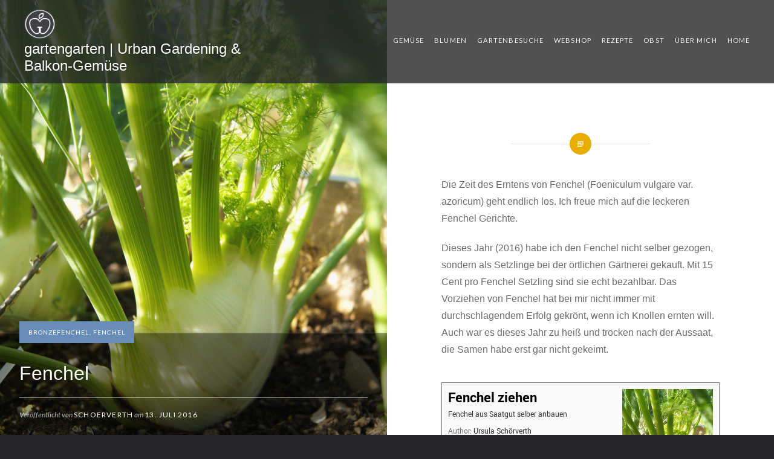

--- FILE ---
content_type: text/html; charset=UTF-8
request_url: http://schoerverth.de/2016/07/13/fenchel/
body_size: 33861
content:
<!DOCTYPE html><html dir="ltr" lang="de" prefix="og: https://ogp.me/ns#"><head><meta charset="UTF-8"><meta name="viewport" content="width=device-width, initial-scale=1"><meta name="p:domain_verify" content="fa004d63d6aee3d4d76d750f63daee99"/><meta name="p:domain_verify" content=" "/><link rel="profile" href="http://gmpg.org/xfn/11"><link rel="pingback" href="http://schoerverth.de/Garten/xmlrpc.php"><title>Fenchel | gartengarten | Urban Gardening &amp; Balkon-Gemüse</title><meta name="description" content="Fenchel als Gemüse Knolle oder Tee: Es können alle Teile verwendet werden. Auf den richtigen Aussaat Zeitpunkt achten und unbedingt auch blühen lassen! Für mehr" /><meta name="robots" content="max-image-preview:large" /><meta name="author" content="Schoerverth"/><meta name="google-site-verification" content="e8sA77fZ9iLfXdknYWvBPmT9u3IMu-uULBb3XnqPTPc" /><meta name="p:domain_verify" content="5010e19c4f98c297a50dbc2cae957488" /><link rel="canonical" href="http://schoerverth.de/2016/07/13/fenchel/" /><meta name="generator" content="All in One SEO (AIOSEO) 4.9.1.1" /><meta property="og:locale" content="de_DE" /><meta property="og:site_name" content="gartengarten | Urban Gardening &amp; Balkon-Gemüse | Schoerverth" /><meta property="og:type" content="article" /><meta property="og:title" content="Fenchel | gartengarten | Urban Gardening &amp; Balkon-Gemüse" /><meta property="og:description" content="Fenchel als Gemüse Knolle oder Tee: Es können alle Teile verwendet werden. Auf den richtigen Aussaat Zeitpunkt achten und unbedingt auch blühen lassen! Für mehr" /><meta property="og:url" content="http://schoerverth.de/2016/07/13/fenchel/" /><meta property="og:image" content="http://schoerverth.de/Garten/wp-content/uploads/2016/07/Fenchel.jpg" /><meta property="og:image:width" content="1573" /><meta property="og:image:height" content="2000" /><meta property="article:published_time" content="2016-07-13T08:19:10+00:00" /><meta property="article:modified_time" content="2023-11-01T10:10:25+00:00" /><meta name="twitter:card" content="summary" /><meta name="twitter:title" content="Fenchel | gartengarten | Urban Gardening &amp; Balkon-Gemüse" /><meta name="twitter:description" content="Fenchel als Gemüse Knolle oder Tee: Es können alle Teile verwendet werden. Auf den richtigen Aussaat Zeitpunkt achten und unbedingt auch blühen lassen! Für mehr" /><meta name="twitter:image" content="http://schoerverth.de/Garten/wp-content/uploads/2016/07/Fenchel.jpg" /> <script type="application/ld+json" class="aioseo-schema">{"@context":"https:\/\/schema.org","@graph":[{"@type":"Article","@id":"http:\/\/schoerverth.de\/2016\/07\/13\/fenchel\/#article","name":"Fenchel | gartengarten | Urban Gardening & Balkon-Gem\u00fcse","headline":"Fenchel","author":{"@id":"http:\/\/schoerverth.de\/author\/schoerverth\/#author"},"publisher":{"@id":"http:\/\/schoerverth.de\/#person"},"image":{"@type":"ImageObject","url":"http:\/\/schoerverth.de\/Garten\/wp-content\/uploads\/2016\/07\/Fenchel.jpg","width":1573,"height":2000,"caption":"Fenchel im Hausgarten"},"datePublished":"2016-07-13T10:19:10+02:00","dateModified":"2023-11-01T11:10:25+01:00","inLanguage":"de-DE","mainEntityOfPage":{"@id":"http:\/\/schoerverth.de\/2016\/07\/13\/fenchel\/#webpage"},"isPartOf":{"@id":"http:\/\/schoerverth.de\/2016\/07\/13\/fenchel\/#webpage"},"articleSection":"Bronzefenchel, Fenchel, Bronzefenchel, Fenchel, Fenchelsamen, Rezept, Schwalbenschwanz"},{"@type":"BreadcrumbList","@id":"http:\/\/schoerverth.de\/2016\/07\/13\/fenchel\/#breadcrumblist","itemListElement":[{"@type":"ListItem","@id":"http:\/\/schoerverth.de#listItem","position":1,"name":"Home","item":"http:\/\/schoerverth.de","nextItem":{"@type":"ListItem","@id":"http:\/\/schoerverth.de\/category\/gemuese-2\/#listItem","name":"Gem\u00fcse"}},{"@type":"ListItem","@id":"http:\/\/schoerverth.de\/category\/gemuese-2\/#listItem","position":2,"name":"Gem\u00fcse","item":"http:\/\/schoerverth.de\/category\/gemuese-2\/","nextItem":{"@type":"ListItem","@id":"http:\/\/schoerverth.de\/category\/gemuese-2\/fenchel\/#listItem","name":"Fenchel"},"previousItem":{"@type":"ListItem","@id":"http:\/\/schoerverth.de#listItem","name":"Home"}},{"@type":"ListItem","@id":"http:\/\/schoerverth.de\/category\/gemuese-2\/fenchel\/#listItem","position":3,"name":"Fenchel","item":"http:\/\/schoerverth.de\/category\/gemuese-2\/fenchel\/","nextItem":{"@type":"ListItem","@id":"http:\/\/schoerverth.de\/2016\/07\/13\/fenchel\/#listItem","name":"Fenchel"},"previousItem":{"@type":"ListItem","@id":"http:\/\/schoerverth.de\/category\/gemuese-2\/#listItem","name":"Gem\u00fcse"}},{"@type":"ListItem","@id":"http:\/\/schoerverth.de\/2016\/07\/13\/fenchel\/#listItem","position":4,"name":"Fenchel","previousItem":{"@type":"ListItem","@id":"http:\/\/schoerverth.de\/category\/gemuese-2\/fenchel\/#listItem","name":"Fenchel"}}]},{"@type":"Person","@id":"http:\/\/schoerverth.de\/#person","name":"gartengarten | Schoerverth","image":"http:\/\/schoerverth.de\/Garten\/wp-content\/uploads\/2020\/02\/Logograu2-1.png","sameAs":["https:\/\/www.instagram.com\/gartengarten\/","https:\/\/de.pinterest.com\/garten_garten\/"]},{"@type":"Person","@id":"http:\/\/schoerverth.de\/author\/schoerverth\/#author","url":"http:\/\/schoerverth.de\/author\/schoerverth\/","name":"Schoerverth","image":{"@type":"ImageObject","@id":"http:\/\/schoerverth.de\/2016\/07\/13\/fenchel\/#authorImage","url":"https:\/\/secure.gravatar.com\/avatar\/eb752bafc9df26ca2053b58466a31a8eb5801c8a6bf9e50c274c02cef7fb4796?s=96&d=mm&r=g","width":96,"height":96,"caption":"Schoerverth"}},{"@type":"WebPage","@id":"http:\/\/schoerverth.de\/2016\/07\/13\/fenchel\/#webpage","url":"http:\/\/schoerverth.de\/2016\/07\/13\/fenchel\/","name":"Fenchel | gartengarten | Urban Gardening & Balkon-Gem\u00fcse","description":"Fenchel als Gem\u00fcse Knolle oder Tee: Es k\u00f6nnen alle Teile verwendet werden. Auf den richtigen Aussaat Zeitpunkt achten und unbedingt auch bl\u00fchen lassen! F\u00fcr mehr","inLanguage":"de-DE","isPartOf":{"@id":"http:\/\/schoerverth.de\/#website"},"breadcrumb":{"@id":"http:\/\/schoerverth.de\/2016\/07\/13\/fenchel\/#breadcrumblist"},"author":{"@id":"http:\/\/schoerverth.de\/author\/schoerverth\/#author"},"creator":{"@id":"http:\/\/schoerverth.de\/author\/schoerverth\/#author"},"image":{"@type":"ImageObject","url":"http:\/\/schoerverth.de\/Garten\/wp-content\/uploads\/2016\/07\/Fenchel.jpg","@id":"http:\/\/schoerverth.de\/2016\/07\/13\/fenchel\/#mainImage","width":1573,"height":2000,"caption":"Fenchel im Hausgarten"},"primaryImageOfPage":{"@id":"http:\/\/schoerverth.de\/2016\/07\/13\/fenchel\/#mainImage"},"datePublished":"2016-07-13T10:19:10+02:00","dateModified":"2023-11-01T11:10:25+01:00"},{"@type":"WebSite","@id":"http:\/\/schoerverth.de\/#website","url":"http:\/\/schoerverth.de\/","name":"gartengarten | Urban Gardening &amp; Balkon-Gem\u00fcse","alternateName":"gartengarten","description":"gartengarten","inLanguage":"de-DE","publisher":{"@id":"http:\/\/schoerverth.de\/#person"}}]}</script>  <script type="application/ld+json">{"@context":"http:\/\/schema.org\/","@type":"HowTo","name":"Fenchel ziehen","author":{"@type":"Person","name":"Ursula Sch\u00f6rverth"},"description":"Fenchel aus Saatgut selber anbauen","datePublished":"2025-11-20T11:44:44+00:00","image":"http:\/\/schoerverth.de\/Garten\/wp-content\/uploads\/2016\/07\/Fenchel.jpg","tool":[{"@type":"HowToTool","name":"Fenchel Samen"},{"@type":"HowToTool","name":"Anzuchtbox mit Haube"},{"@type":"HowToTool","name":"Anzuchterde"},{"@type":"HowToTool","name":"Schneckenkragen"}],"step":[{"@type":"HowToStep","text":"Aussaat der sp\u00e4ten Fenchel Sorten NICHT vor Ende Juni. Auf die Beschreibung achten!","name":"Aussaat der sp\u00e4ten Fenchel Sorten NICHT vor Ende Juni. Auf die Beschreibung achten!","url":"http:\/\/schoerverth.de\/2025\/11\/20\/fenchel-selber-ziehen\/#wprm-recipe-4598-step-0-0"},{"@type":"HowToStep","text":"Aussaat in eine Anzuchtbox mit Haube. Fenchel ist ein Lichtkeimer. Die Samen auf die Anzuchterde streuen und nur leicht andr\u00fccken. Aussaat unbedingt feucht halten. Die Anzuchtbox im Freien stehen lassen. So k\u00f6nnen sich die Pflanzen bereits an die Sonneneinstrahlung gew\u00f6hnen.","name":"Aussaat in eine Anzuchtbox mit Haube. Fenchel ist ein Lichtkeimer. Die Samen auf die Anzuchterde streuen und nur leicht andr\u00fccken. Aussaat unbedingt feucht halten. Die Anzuchtbox im Freien stehen lassen. So k\u00f6nnen sich die Pflanzen bereits an die Sonneneinstrahlung gew\u00f6hnen.","url":"http:\/\/schoerverth.de\/2025\/11\/20\/fenchel-selber-ziehen\/#wprm-recipe-4598-step-0-1"},{"@type":"HowToStep","text":"Nach rund 3 Wochen zeigt sich das erste Gr\u00fcn, Haben die Setzlinge ein gut entwickeltes Blattpaar, k\u00f6nnen sie ins Beet umziehen. Nicht zu tief setzen, damit sich eine Knolle bilden kann. Gut vor Schneckenfra\u00df sch\u00fctzen, d\u00fcngen und regelm\u00e4\u00dfig W\u00e4ssern.","name":"Nach rund 3 Wochen zeigt sich das erste Gr\u00fcn, Haben die Setzlinge ein gut entwickeltes Blattpaar, k\u00f6nnen sie ins Beet umziehen. Nicht zu tief setzen, damit sich eine Knolle bilden kann. Gut vor Schneckenfra\u00df sch\u00fctzen, d\u00fcngen und regelm\u00e4\u00dfig W\u00e4ssern.","url":"http:\/\/schoerverth.de\/2025\/11\/20\/fenchel-selber-ziehen\/#wprm-recipe-4598-step-0-2"},{"@type":"HowToStep","text":"Bei zuviel Sonne und Hitze, abschatten.","name":"Bei zuviel Sonne und Hitze, abschatten.","url":"http:\/\/schoerverth.de\/2025\/11\/20\/fenchel-selber-ziehen\/#wprm-recipe-4598-step-0-3"},{"@type":"HowToStep","text":"Ab September kann Fenchelgr\u00fcn abgeschnitten werden, die Knolle selber kurz vor dem ersten Frost ernten.","name":"Ab September kann Fenchelgr\u00fcn abgeschnitten werden, die Knolle selber kurz vor dem ersten Frost ernten.","url":"http:\/\/schoerverth.de\/2025\/11\/20\/fenchel-selber-ziehen\/#wprm-recipe-4598-step-0-4"}]}</script><script type="application/ld+json">{"@context":"http:\/\/schema.org\/","@type":"Recipe","name":"Schnelles Mittagessen","author":{"@type":"Person","name":"Schoerverth"},"description":"Fenchel Samen als Geschmacksgeber im schnellen Gem\u00fcsegericht.","datePublished":"2025-11-20T11:44:44+00:00","image":["http:\/\/schoerverth.de\/Garten\/wp-content\/uploads\/2023\/09\/img_5952-e1695654826565.jpg","http:\/\/schoerverth.de\/Garten\/wp-content\/uploads\/2023\/09\/img_5952-500x500.jpg","http:\/\/schoerverth.de\/Garten\/wp-content\/uploads\/2023\/09\/img_5952-500x375.jpg","http:\/\/schoerverth.de\/Garten\/wp-content\/uploads\/2023\/09\/img_5952-480x270.jpg"],"recipeYield":["1"],"recipeIngredient":["1 Hand Blattkohl Bl\u00e4tter","3  Tomaten","2 Zehen Knoblauch","1 Dolde Fenchelsamen (oder)","1\/2 Tl Fenchelsamen getrocknet","\u00d6l  zum Anbraten","Salz","Curryleaf","200 g  Nudeln wie Udon"],"recipeInstructions":[{"@type":"HowToStep","text":"Knoblauch sch\u00e4len und schneiden.Blattstiele der Kohlbl\u00e4tter abstreifen, die Kohlbl\u00e4tter in feine Scheiben schneiden.Tomaten in St\u00fccke schneiden.","name":"Knoblauch sch\u00e4len und schneiden.Blattstiele der Kohlbl\u00e4tter abstreifen, die Kohlbl\u00e4tter in feine Scheiben schneiden.Tomaten in St\u00fccke schneiden.","url":"http:\/\/schoerverth.de\/2025\/11\/20\/fenchel-selber-ziehen\/#wprm-recipe-11328-step-0-0","image":"http:\/\/schoerverth.de\/Garten\/wp-content\/uploads\/2023\/10\/platzhalter_rezept.jpg"},{"@type":"HowToStep","text":"Knoblauch und Fenchel in \u00d6l kurz anbraten, Dann Kohl und Tomaten zugeben. W\u00fcrzen mit Salz und kurz kochen lassen.","name":"Knoblauch und Fenchel in \u00d6l kurz anbraten, Dann Kohl und Tomaten zugeben. W\u00fcrzen mit Salz und kurz kochen lassen.","url":"http:\/\/schoerverth.de\/2025\/11\/20\/fenchel-selber-ziehen\/#wprm-recipe-11328-step-0-1","image":"http:\/\/schoerverth.de\/Garten\/wp-content\/uploads\/2023\/10\/platzhalter_rezept.jpg"},{"@type":"HowToStep","text":"Gekochte Nudeln zugeben und nochmal ziehen lassen, mit Salz abschmecken. Zum Schlu\u00df die Currybl\u00e4tter unterheben. Fertig!","name":"Gekochte Nudeln zugeben und nochmal ziehen lassen, mit Salz abschmecken. Zum Schlu\u00df die Currybl\u00e4tter unterheben. Fertig!","url":"http:\/\/schoerverth.de\/2025\/11\/20\/fenchel-selber-ziehen\/#wprm-recipe-11328-step-0-2","image":"http:\/\/schoerverth.de\/Garten\/wp-content\/uploads\/2023\/10\/platzhalter_rezept.jpg"}],"recipeCategory":["Asia Fusion#","Kohl","Mittagessen","Tomaten"],"recipeCuisine":["Deutsch"],"keywords":"Balkongem\u00fcsegarten, Blattkohl, Fenchel, Gartengem\u00fcse, Gr\u00fcnkohl, Tomaten"}</script><link rel='dns-prefetch' href='//secure.gravatar.com' /><link rel='dns-prefetch' href='//stats.wp.com' /><link rel='dns-prefetch' href='//fonts.googleapis.com' /><link rel='dns-prefetch' href='//v0.wordpress.com' /><link rel="alternate" type="application/rss+xml" title="gartengarten | Urban Gardening &amp; Balkon-Gemüse &raquo; Feed" href="http://schoerverth.de/feed/" /><link rel="alternate" type="application/rss+xml" title="gartengarten | Urban Gardening &amp; Balkon-Gemüse &raquo; Kommentar-Feed" href="http://schoerverth.de/comments/feed/" /><link rel="alternate" title="oEmbed (JSON)" type="application/json+oembed" href="http://schoerverth.de/wp-json/oembed/1.0/embed?url=http%3A%2F%2Fschoerverth.de%2F2016%2F07%2F13%2Ffenchel%2F" /><link rel="alternate" title="oEmbed (XML)" type="text/xml+oembed" href="http://schoerverth.de/wp-json/oembed/1.0/embed?url=http%3A%2F%2Fschoerverth.de%2F2016%2F07%2F13%2Ffenchel%2F&#038;format=xml" /> <script defer src="[data-uri]"></script> <style>.lazyload,
			.lazyloading {
				max-width: 100%;
			}</style><style id='wp-img-auto-sizes-contain-inline-css' type='text/css'>img:is([sizes=auto i],[sizes^="auto," i]){contain-intrinsic-size:3000px 1500px}
/*# sourceURL=wp-img-auto-sizes-contain-inline-css */</style><link rel='stylesheet' id='pt-cv-public-style-css' href='http://schoerverth.de/Garten/wp-content/cache/autoptimize/css/autoptimize_single_2c4b48aec258405bb81139cf4cffb071.css?ver=4.2.1' type='text/css' media='all' /><style id='wp-emoji-styles-inline-css' type='text/css'>img.wp-smiley, img.emoji {
		display: inline !important;
		border: none !important;
		box-shadow: none !important;
		height: 1em !important;
		width: 1em !important;
		margin: 0 0.07em !important;
		vertical-align: -0.1em !important;
		background: none !important;
		padding: 0 !important;
	}
/*# sourceURL=wp-emoji-styles-inline-css */</style><style id='wp-block-library-inline-css' type='text/css'>:root{--wp-block-synced-color:#7a00df;--wp-block-synced-color--rgb:122,0,223;--wp-bound-block-color:var(--wp-block-synced-color);--wp-editor-canvas-background:#ddd;--wp-admin-theme-color:#007cba;--wp-admin-theme-color--rgb:0,124,186;--wp-admin-theme-color-darker-10:#006ba1;--wp-admin-theme-color-darker-10--rgb:0,107,160.5;--wp-admin-theme-color-darker-20:#005a87;--wp-admin-theme-color-darker-20--rgb:0,90,135;--wp-admin-border-width-focus:2px}@media (min-resolution:192dpi){:root{--wp-admin-border-width-focus:1.5px}}.wp-element-button{cursor:pointer}:root .has-very-light-gray-background-color{background-color:#eee}:root .has-very-dark-gray-background-color{background-color:#313131}:root .has-very-light-gray-color{color:#eee}:root .has-very-dark-gray-color{color:#313131}:root .has-vivid-green-cyan-to-vivid-cyan-blue-gradient-background{background:linear-gradient(135deg,#00d084,#0693e3)}:root .has-purple-crush-gradient-background{background:linear-gradient(135deg,#34e2e4,#4721fb 50%,#ab1dfe)}:root .has-hazy-dawn-gradient-background{background:linear-gradient(135deg,#faaca8,#dad0ec)}:root .has-subdued-olive-gradient-background{background:linear-gradient(135deg,#fafae1,#67a671)}:root .has-atomic-cream-gradient-background{background:linear-gradient(135deg,#fdd79a,#004a59)}:root .has-nightshade-gradient-background{background:linear-gradient(135deg,#330968,#31cdcf)}:root .has-midnight-gradient-background{background:linear-gradient(135deg,#020381,#2874fc)}:root{--wp--preset--font-size--normal:16px;--wp--preset--font-size--huge:42px}.has-regular-font-size{font-size:1em}.has-larger-font-size{font-size:2.625em}.has-normal-font-size{font-size:var(--wp--preset--font-size--normal)}.has-huge-font-size{font-size:var(--wp--preset--font-size--huge)}.has-text-align-center{text-align:center}.has-text-align-left{text-align:left}.has-text-align-right{text-align:right}.has-fit-text{white-space:nowrap!important}#end-resizable-editor-section{display:none}.aligncenter{clear:both}.items-justified-left{justify-content:flex-start}.items-justified-center{justify-content:center}.items-justified-right{justify-content:flex-end}.items-justified-space-between{justify-content:space-between}.screen-reader-text{border:0;clip-path:inset(50%);height:1px;margin:-1px;overflow:hidden;padding:0;position:absolute;width:1px;word-wrap:normal!important}.screen-reader-text:focus{background-color:#ddd;clip-path:none;color:#444;display:block;font-size:1em;height:auto;left:5px;line-height:normal;padding:15px 23px 14px;text-decoration:none;top:5px;width:auto;z-index:100000}html :where(.has-border-color){border-style:solid}html :where([style*=border-top-color]){border-top-style:solid}html :where([style*=border-right-color]){border-right-style:solid}html :where([style*=border-bottom-color]){border-bottom-style:solid}html :where([style*=border-left-color]){border-left-style:solid}html :where([style*=border-width]){border-style:solid}html :where([style*=border-top-width]){border-top-style:solid}html :where([style*=border-right-width]){border-right-style:solid}html :where([style*=border-bottom-width]){border-bottom-style:solid}html :where([style*=border-left-width]){border-left-style:solid}html :where(img[class*=wp-image-]){height:auto;max-width:100%}:where(figure){margin:0 0 1em}html :where(.is-position-sticky){--wp-admin--admin-bar--position-offset:var(--wp-admin--admin-bar--height,0px)}@media screen and (max-width:600px){html :where(.is-position-sticky){--wp-admin--admin-bar--position-offset:0px}}

/*# sourceURL=wp-block-library-inline-css */</style><style id='global-styles-inline-css' type='text/css'>:root{--wp--preset--aspect-ratio--square: 1;--wp--preset--aspect-ratio--4-3: 4/3;--wp--preset--aspect-ratio--3-4: 3/4;--wp--preset--aspect-ratio--3-2: 3/2;--wp--preset--aspect-ratio--2-3: 2/3;--wp--preset--aspect-ratio--16-9: 16/9;--wp--preset--aspect-ratio--9-16: 9/16;--wp--preset--color--black: #000000;--wp--preset--color--cyan-bluish-gray: #abb8c3;--wp--preset--color--white: #ffffff;--wp--preset--color--pale-pink: #f78da7;--wp--preset--color--vivid-red: #cf2e2e;--wp--preset--color--luminous-vivid-orange: #ff6900;--wp--preset--color--luminous-vivid-amber: #fcb900;--wp--preset--color--light-green-cyan: #7bdcb5;--wp--preset--color--vivid-green-cyan: #00d084;--wp--preset--color--pale-cyan-blue: #8ed1fc;--wp--preset--color--vivid-cyan-blue: #0693e3;--wp--preset--color--vivid-purple: #9b51e0;--wp--preset--gradient--vivid-cyan-blue-to-vivid-purple: linear-gradient(135deg,rgb(6,147,227) 0%,rgb(155,81,224) 100%);--wp--preset--gradient--light-green-cyan-to-vivid-green-cyan: linear-gradient(135deg,rgb(122,220,180) 0%,rgb(0,208,130) 100%);--wp--preset--gradient--luminous-vivid-amber-to-luminous-vivid-orange: linear-gradient(135deg,rgb(252,185,0) 0%,rgb(255,105,0) 100%);--wp--preset--gradient--luminous-vivid-orange-to-vivid-red: linear-gradient(135deg,rgb(255,105,0) 0%,rgb(207,46,46) 100%);--wp--preset--gradient--very-light-gray-to-cyan-bluish-gray: linear-gradient(135deg,rgb(238,238,238) 0%,rgb(169,184,195) 100%);--wp--preset--gradient--cool-to-warm-spectrum: linear-gradient(135deg,rgb(74,234,220) 0%,rgb(151,120,209) 20%,rgb(207,42,186) 40%,rgb(238,44,130) 60%,rgb(251,105,98) 80%,rgb(254,248,76) 100%);--wp--preset--gradient--blush-light-purple: linear-gradient(135deg,rgb(255,206,236) 0%,rgb(152,150,240) 100%);--wp--preset--gradient--blush-bordeaux: linear-gradient(135deg,rgb(254,205,165) 0%,rgb(254,45,45) 50%,rgb(107,0,62) 100%);--wp--preset--gradient--luminous-dusk: linear-gradient(135deg,rgb(255,203,112) 0%,rgb(199,81,192) 50%,rgb(65,88,208) 100%);--wp--preset--gradient--pale-ocean: linear-gradient(135deg,rgb(255,245,203) 0%,rgb(182,227,212) 50%,rgb(51,167,181) 100%);--wp--preset--gradient--electric-grass: linear-gradient(135deg,rgb(202,248,128) 0%,rgb(113,206,126) 100%);--wp--preset--gradient--midnight: linear-gradient(135deg,rgb(2,3,129) 0%,rgb(40,116,252) 100%);--wp--preset--font-size--small: 13px;--wp--preset--font-size--medium: 20px;--wp--preset--font-size--large: 36px;--wp--preset--font-size--x-large: 42px;--wp--preset--spacing--20: 0.44rem;--wp--preset--spacing--30: 0.67rem;--wp--preset--spacing--40: 1rem;--wp--preset--spacing--50: 1.5rem;--wp--preset--spacing--60: 2.25rem;--wp--preset--spacing--70: 3.38rem;--wp--preset--spacing--80: 5.06rem;--wp--preset--shadow--natural: 6px 6px 9px rgba(0, 0, 0, 0.2);--wp--preset--shadow--deep: 12px 12px 50px rgba(0, 0, 0, 0.4);--wp--preset--shadow--sharp: 6px 6px 0px rgba(0, 0, 0, 0.2);--wp--preset--shadow--outlined: 6px 6px 0px -3px rgb(255, 255, 255), 6px 6px rgb(0, 0, 0);--wp--preset--shadow--crisp: 6px 6px 0px rgb(0, 0, 0);}:where(.is-layout-flex){gap: 0.5em;}:where(.is-layout-grid){gap: 0.5em;}body .is-layout-flex{display: flex;}.is-layout-flex{flex-wrap: wrap;align-items: center;}.is-layout-flex > :is(*, div){margin: 0;}body .is-layout-grid{display: grid;}.is-layout-grid > :is(*, div){margin: 0;}:where(.wp-block-columns.is-layout-flex){gap: 2em;}:where(.wp-block-columns.is-layout-grid){gap: 2em;}:where(.wp-block-post-template.is-layout-flex){gap: 1.25em;}:where(.wp-block-post-template.is-layout-grid){gap: 1.25em;}.has-black-color{color: var(--wp--preset--color--black) !important;}.has-cyan-bluish-gray-color{color: var(--wp--preset--color--cyan-bluish-gray) !important;}.has-white-color{color: var(--wp--preset--color--white) !important;}.has-pale-pink-color{color: var(--wp--preset--color--pale-pink) !important;}.has-vivid-red-color{color: var(--wp--preset--color--vivid-red) !important;}.has-luminous-vivid-orange-color{color: var(--wp--preset--color--luminous-vivid-orange) !important;}.has-luminous-vivid-amber-color{color: var(--wp--preset--color--luminous-vivid-amber) !important;}.has-light-green-cyan-color{color: var(--wp--preset--color--light-green-cyan) !important;}.has-vivid-green-cyan-color{color: var(--wp--preset--color--vivid-green-cyan) !important;}.has-pale-cyan-blue-color{color: var(--wp--preset--color--pale-cyan-blue) !important;}.has-vivid-cyan-blue-color{color: var(--wp--preset--color--vivid-cyan-blue) !important;}.has-vivid-purple-color{color: var(--wp--preset--color--vivid-purple) !important;}.has-black-background-color{background-color: var(--wp--preset--color--black) !important;}.has-cyan-bluish-gray-background-color{background-color: var(--wp--preset--color--cyan-bluish-gray) !important;}.has-white-background-color{background-color: var(--wp--preset--color--white) !important;}.has-pale-pink-background-color{background-color: var(--wp--preset--color--pale-pink) !important;}.has-vivid-red-background-color{background-color: var(--wp--preset--color--vivid-red) !important;}.has-luminous-vivid-orange-background-color{background-color: var(--wp--preset--color--luminous-vivid-orange) !important;}.has-luminous-vivid-amber-background-color{background-color: var(--wp--preset--color--luminous-vivid-amber) !important;}.has-light-green-cyan-background-color{background-color: var(--wp--preset--color--light-green-cyan) !important;}.has-vivid-green-cyan-background-color{background-color: var(--wp--preset--color--vivid-green-cyan) !important;}.has-pale-cyan-blue-background-color{background-color: var(--wp--preset--color--pale-cyan-blue) !important;}.has-vivid-cyan-blue-background-color{background-color: var(--wp--preset--color--vivid-cyan-blue) !important;}.has-vivid-purple-background-color{background-color: var(--wp--preset--color--vivid-purple) !important;}.has-black-border-color{border-color: var(--wp--preset--color--black) !important;}.has-cyan-bluish-gray-border-color{border-color: var(--wp--preset--color--cyan-bluish-gray) !important;}.has-white-border-color{border-color: var(--wp--preset--color--white) !important;}.has-pale-pink-border-color{border-color: var(--wp--preset--color--pale-pink) !important;}.has-vivid-red-border-color{border-color: var(--wp--preset--color--vivid-red) !important;}.has-luminous-vivid-orange-border-color{border-color: var(--wp--preset--color--luminous-vivid-orange) !important;}.has-luminous-vivid-amber-border-color{border-color: var(--wp--preset--color--luminous-vivid-amber) !important;}.has-light-green-cyan-border-color{border-color: var(--wp--preset--color--light-green-cyan) !important;}.has-vivid-green-cyan-border-color{border-color: var(--wp--preset--color--vivid-green-cyan) !important;}.has-pale-cyan-blue-border-color{border-color: var(--wp--preset--color--pale-cyan-blue) !important;}.has-vivid-cyan-blue-border-color{border-color: var(--wp--preset--color--vivid-cyan-blue) !important;}.has-vivid-purple-border-color{border-color: var(--wp--preset--color--vivid-purple) !important;}.has-vivid-cyan-blue-to-vivid-purple-gradient-background{background: var(--wp--preset--gradient--vivid-cyan-blue-to-vivid-purple) !important;}.has-light-green-cyan-to-vivid-green-cyan-gradient-background{background: var(--wp--preset--gradient--light-green-cyan-to-vivid-green-cyan) !important;}.has-luminous-vivid-amber-to-luminous-vivid-orange-gradient-background{background: var(--wp--preset--gradient--luminous-vivid-amber-to-luminous-vivid-orange) !important;}.has-luminous-vivid-orange-to-vivid-red-gradient-background{background: var(--wp--preset--gradient--luminous-vivid-orange-to-vivid-red) !important;}.has-very-light-gray-to-cyan-bluish-gray-gradient-background{background: var(--wp--preset--gradient--very-light-gray-to-cyan-bluish-gray) !important;}.has-cool-to-warm-spectrum-gradient-background{background: var(--wp--preset--gradient--cool-to-warm-spectrum) !important;}.has-blush-light-purple-gradient-background{background: var(--wp--preset--gradient--blush-light-purple) !important;}.has-blush-bordeaux-gradient-background{background: var(--wp--preset--gradient--blush-bordeaux) !important;}.has-luminous-dusk-gradient-background{background: var(--wp--preset--gradient--luminous-dusk) !important;}.has-pale-ocean-gradient-background{background: var(--wp--preset--gradient--pale-ocean) !important;}.has-electric-grass-gradient-background{background: var(--wp--preset--gradient--electric-grass) !important;}.has-midnight-gradient-background{background: var(--wp--preset--gradient--midnight) !important;}.has-small-font-size{font-size: var(--wp--preset--font-size--small) !important;}.has-medium-font-size{font-size: var(--wp--preset--font-size--medium) !important;}.has-large-font-size{font-size: var(--wp--preset--font-size--large) !important;}.has-x-large-font-size{font-size: var(--wp--preset--font-size--x-large) !important;}
/*# sourceURL=global-styles-inline-css */</style><style id='classic-theme-styles-inline-css' type='text/css'>/*! This file is auto-generated */
.wp-block-button__link{color:#fff;background-color:#32373c;border-radius:9999px;box-shadow:none;text-decoration:none;padding:calc(.667em + 2px) calc(1.333em + 2px);font-size:1.125em}.wp-block-file__button{background:#32373c;color:#fff;text-decoration:none}
/*# sourceURL=/wp-includes/css/classic-themes.min.css */</style><link rel='stylesheet' id='wprm-public-css' href='http://schoerverth.de/Garten/wp-content/cache/autoptimize/css/autoptimize_single_dd2423076e214cf76db9331f0034bf8e.css?ver=10.2.2' type='text/css' media='all' /><link rel='stylesheet' id='uaf_client_css-css' href='http://schoerverth.de/Garten/wp-content/uploads/useanyfont/uaf.css?ver=1764704939' type='text/css' media='all' /><link rel='stylesheet' id='wp-lightbox-2.min.css-css' href='http://schoerverth.de/Garten/wp-content/plugins/wp-lightbox-2/styles/lightbox.min.css?ver=1.3.4' type='text/css' media='all' /><link rel='stylesheet' id='genericons-css' href='http://schoerverth.de/Garten/wp-content/cache/autoptimize/css/autoptimize_single_6caff7e9361823e3f5f93c9672c2670d.css?ver=3.1' type='text/css' media='all' /><link rel='stylesheet' id='dyad-fonts-css' href='https://fonts.googleapis.com/css?family=Lato%3A400%2C400italic%2C700%2C700italic%7CNoto+Serif%3A400%2C400italic%2C700%2C700italic&#038;subset=latin%2Clatin-ext' type='text/css' media='all' /><link rel='stylesheet' id='dyad-style-css' href='http://schoerverth.de/Garten/wp-content/cache/autoptimize/css/autoptimize_single_eaaa666c63d03bd45c164e522e5d03da.css?ver=6.9' type='text/css' media='all' /><link rel='stylesheet' id='sp-dsgvo_twbs4_grid-css' href='http://schoerverth.de/Garten/wp-content/plugins/shapepress-dsgvo/public/css/bootstrap-grid.min.css?ver=3.1.35' type='text/css' media='all' /><link rel='stylesheet' id='sp-dsgvo-css' href='http://schoerverth.de/Garten/wp-content/plugins/shapepress-dsgvo/public/css/sp-dsgvo-public.min.css?ver=3.1.35' type='text/css' media='all' /><link rel='stylesheet' id='sp-dsgvo_popup-css' href='http://schoerverth.de/Garten/wp-content/plugins/shapepress-dsgvo/public/css/sp-dsgvo-popup.min.css?ver=3.1.35' type='text/css' media='all' /><link rel='stylesheet' id='simplebar-css' href='http://schoerverth.de/Garten/wp-content/plugins/shapepress-dsgvo/public/css/simplebar.min.css?ver=6.9' type='text/css' media='all' /> <script defer type="text/javascript" src="http://schoerverth.de/Garten/wp-includes/js/jquery/jquery.min.js?ver=3.7.1" id="jquery-core-js"></script> <script defer type="text/javascript" src="http://schoerverth.de/Garten/wp-includes/js/jquery/jquery-migrate.min.js?ver=3.4.1" id="jquery-migrate-js"></script> <script defer id="sp-dsgvo-js-extra" src="[data-uri]"></script> <script defer type="text/javascript" src="http://schoerverth.de/Garten/wp-content/plugins/shapepress-dsgvo/public/js/sp-dsgvo-public.min.js?ver=3.1.35" id="sp-dsgvo-js"></script> <link rel="https://api.w.org/" href="http://schoerverth.de/wp-json/" /><link rel="alternate" title="JSON" type="application/json" href="http://schoerverth.de/wp-json/wp/v2/posts/822" /><link rel="EditURI" type="application/rsd+xml" title="RSD" href="http://schoerverth.de/Garten/xmlrpc.php?rsd" /><meta name="generator" content="WordPress 6.9" /><link rel='shortlink' href='https://wp.me/s9xw0Z-fenchel' /> <script defer src="[data-uri]"></script> <style type="text/css">.tippy-box[data-theme~="wprm"] { background-color: #333333; color: #FFFFFF; } .tippy-box[data-theme~="wprm"][data-placement^="top"] > .tippy-arrow::before { border-top-color: #333333; } .tippy-box[data-theme~="wprm"][data-placement^="bottom"] > .tippy-arrow::before { border-bottom-color: #333333; } .tippy-box[data-theme~="wprm"][data-placement^="left"] > .tippy-arrow::before { border-left-color: #333333; } .tippy-box[data-theme~="wprm"][data-placement^="right"] > .tippy-arrow::before { border-right-color: #333333; } .tippy-box[data-theme~="wprm"] a { color: #FFFFFF; } .wprm-comment-rating svg { width: 18px !important; height: 18px !important; } img.wprm-comment-rating { width: 90px !important; height: 18px !important; } body { --comment-rating-star-color: #343434; } body { --wprm-popup-font-size: 16px; } body { --wprm-popup-background: #ffffff; } body { --wprm-popup-title: #000000; } body { --wprm-popup-content: #444444; } body { --wprm-popup-button-background: #444444; } body { --wprm-popup-button-text: #ffffff; } body { --wprm-popup-accent: #d2db6c; }</style><style type="text/css">.wprm-glossary-term {color: #5A822B;text-decoration: underline;cursor: help;}</style><style>img#wpstats{display:none}</style> <script defer src="[data-uri]"></script> <style>.no-js img.lazyload {
				display: none;
			}

			figure.wp-block-image img.lazyloading {
				min-width: 150px;
			}

			.lazyload,
			.lazyloading {
				--smush-placeholder-width: 100px;
				--smush-placeholder-aspect-ratio: 1/1;
				width: var(--smush-image-width, var(--smush-placeholder-width)) !important;
				aspect-ratio: var(--smush-image-aspect-ratio, var(--smush-placeholder-aspect-ratio)) !important;
			}

						.lazyload, .lazyloading {
				opacity: 0;
			}

			.lazyloaded {
				opacity: 1;
				transition: opacity 400ms;
				transition-delay: 0ms;
			}</style><style>.sp-dsgvo-blocked-embedding-placeholder
    {
        color: #313334;
                    background: linear-gradient(90deg, #e3ffe7 0%, #d9e7ff 100%);            }

    a.sp-dsgvo-blocked-embedding-button-enable,
    a.sp-dsgvo-blocked-embedding-button-enable:hover,
    a.sp-dsgvo-blocked-embedding-button-enable:active {
        color: #313334;
        border-color: #313334;
        border-width: 2px;
    }

            .wp-embed-aspect-16-9 .sp-dsgvo-blocked-embedding-placeholder,
        .vc_video-aspect-ratio-169 .sp-dsgvo-blocked-embedding-placeholder,
        .elementor-aspect-ratio-169 .sp-dsgvo-blocked-embedding-placeholder{
            margin-top: -56.25%; /*16:9*/
        }

        .wp-embed-aspect-4-3 .sp-dsgvo-blocked-embedding-placeholder,
        .vc_video-aspect-ratio-43 .sp-dsgvo-blocked-embedding-placeholder,
        .elementor-aspect-ratio-43 .sp-dsgvo-blocked-embedding-placeholder{
            margin-top: -75%;
        }

        .wp-embed-aspect-3-2 .sp-dsgvo-blocked-embedding-placeholder,
        .vc_video-aspect-ratio-32 .sp-dsgvo-blocked-embedding-placeholder,
        .elementor-aspect-ratio-32 .sp-dsgvo-blocked-embedding-placeholder{
            margin-top: -66.66%;
        }</style><style>/* latin */
                @font-face {
                    font-family: 'Roboto';
                    font-style: italic;
                    font-weight: 300;
                    src: local('Roboto Light Italic'),
                    local('Roboto-LightItalic'),
                    url(http://schoerverth.de/Garten/wp-content/plugins/shapepress-dsgvo/public/css/fonts/roboto/Roboto-LightItalic-webfont.woff) format('woff');
                    font-display: swap;

                }

                /* latin */
                @font-face {
                    font-family: 'Roboto';
                    font-style: italic;
                    font-weight: 400;
                    src: local('Roboto Italic'),
                    local('Roboto-Italic'),
                    url(http://schoerverth.de/Garten/wp-content/plugins/shapepress-dsgvo/public/css/fonts/roboto/Roboto-Italic-webfont.woff) format('woff');
                    font-display: swap;
                }

                /* latin */
                @font-face {
                    font-family: 'Roboto';
                    font-style: italic;
                    font-weight: 700;
                    src: local('Roboto Bold Italic'),
                    local('Roboto-BoldItalic'),
                    url(http://schoerverth.de/Garten/wp-content/plugins/shapepress-dsgvo/public/css/fonts/roboto/Roboto-BoldItalic-webfont.woff) format('woff');
                    font-display: swap;
                }

                /* latin */
                @font-face {
                    font-family: 'Roboto';
                    font-style: italic;
                    font-weight: 900;
                    src: local('Roboto Black Italic'),
                    local('Roboto-BlackItalic'),
                    url(http://schoerverth.de/Garten/wp-content/plugins/shapepress-dsgvo/public/css/fonts/roboto/Roboto-BlackItalic-webfont.woff) format('woff');
                    font-display: swap;
                }

                /* latin */
                @font-face {
                    font-family: 'Roboto';
                    font-style: normal;
                    font-weight: 300;
                    src: local('Roboto Light'),
                    local('Roboto-Light'),
                    url(http://schoerverth.de/Garten/wp-content/plugins/shapepress-dsgvo/public/css/fonts/roboto/Roboto-Light-webfont.woff) format('woff');
                    font-display: swap;
                }

                /* latin */
                @font-face {
                    font-family: 'Roboto';
                    font-style: normal;
                    font-weight: 400;
                    src: local('Roboto Regular'),
                    local('Roboto-Regular'),
                    url(http://schoerverth.de/Garten/wp-content/plugins/shapepress-dsgvo/public/css/fonts/roboto/Roboto-Regular-webfont.woff) format('woff');
                    font-display: swap;
                }

                /* latin */
                @font-face {
                    font-family: 'Roboto';
                    font-style: normal;
                    font-weight: 700;
                    src: local('Roboto Bold'),
                    local('Roboto-Bold'),
                    url(http://schoerverth.de/Garten/wp-content/plugins/shapepress-dsgvo/public/css/fonts/roboto/Roboto-Bold-webfont.woff) format('woff');
                    font-display: swap;
                }

                /* latin */
                @font-face {
                    font-family: 'Roboto';
                    font-style: normal;
                    font-weight: 900;
                    src: local('Roboto Black'),
                    local('Roboto-Black'),
                    url(http://schoerverth.de/Garten/wp-content/plugins/shapepress-dsgvo/public/css/fonts/roboto/Roboto-Black-webfont.woff) format('woff');
                    font-display: swap;
                }</style><style type="text/css">.site-title a,
			.site-description {
				color: #ffffff;
			}</style><link rel="icon" href="http://schoerverth.de/Garten/wp-content/uploads/2019/01/cropped-Logogrün2-e1547475289377-2-32x32.jpg" sizes="32x32" /><link rel="icon" href="http://schoerverth.de/Garten/wp-content/uploads/2019/01/cropped-Logogrün2-e1547475289377-2-192x192.jpg" sizes="192x192" /><link rel="apple-touch-icon" href="http://schoerverth.de/Garten/wp-content/uploads/2019/01/cropped-Logogrün2-e1547475289377-2-180x180.jpg" /><meta name="msapplication-TileImage" content="http://schoerverth.de/Garten/wp-content/uploads/2019/01/cropped-Logogrün2-e1547475289377-2-270x270.jpg" /><style type="text/css" id="wp-custom-css">ul {
    list-style-image:url(https://www.schoerverth.de/Garten/images/bulleticon.png);
/* Styling für die GartenGarten Link-Buttons */
}

    .garden-wrapper {
        width: 100%;
        max-width: 400px;
        margin: 0 auto; /* Zentriert den gesamten Container auf der Seite */
        text-align: center;
    }

    .garden-button {
        display: flex; /* Nutzt Flexbox für perfekte Zentrierung */
        align-items: center; /* Zentriert vertikal */
        justify-content: center; /* Zentriert horizontal */
        width: 100%;
        min-height: 60px; /* Garantiert genug Platz für den Text */
        margin: 15px 0;
        padding: 10px 20px;
        background-color: #4A6741;
        color: white !important;
        text-decoration: none !important;
        font-size: 18px;
        font-weight: bold;
        border-radius: 50px;
        line-height: 1.2; /* Verhindert, dass der Text nach oben oder unten rutscht */
        box-sizing: border-box; /* Wichtig für die korrekte Berechnung der Breite */
    }

    .garden-button:hover {
        background-color: #5d8252;
        transform: scale(1.02);
        color: white !important;
    }</style></head><body class="wp-singular post-template-default single single-post postid-822 single-format-standard wp-custom-logo wp-theme-dyad is-singular has-post-thumbnail no-js has-site-logo"><div id="page" class="hfeed site"> <a class="skip-link screen-reader-text" href="#content">Direkt zum Inhalt</a><header id="masthead" class="site-header" role="banner"><div class="site-branding"> <a href="http://schoerverth.de/" class="site-logo-link" rel="home" itemprop="url"><img width="259" height="250" src="http://schoerverth.de/Garten/wp-content/uploads/2020/02/Logograu2-1.png" class="site-logo attachment-dyad-site-logo" alt="Logo GartenGarten, Urban Gardening im Balkon Gemüse Garten" data-size="dyad-site-logo" itemprop="logo" decoding="async" fetchpriority="high" /></a><h1 class="site-title"> <a href="http://schoerverth.de/" rel="home"> gartengarten | Urban Gardening &amp; Balkon-Gemüse </a></h1><p class="site-description">gartengarten</p></div><nav id="site-navigation" class="main-navigation" role="navigation"> <button class="menu-toggle" aria-controls="primary-menu" aria-expanded="false">Menü</button><div class="primary-menu"><ul id="primary-menu" class="menu"><li id="menu-item-3716" class="menu-item menu-item-type-post_type menu-item-object-page menu-item-has-children menu-item-3716"><a href="http://schoerverth.de/gemuese/">Gemüse</a><ul class="sub-menu"><li id="menu-item-14007" class="menu-item menu-item-type-post_type menu-item-object-post menu-item-14007"><a href="http://schoerverth.de/2025/08/11/samen-kreislauf-herbstaussaat/">Saatgut Kreislauf und Herbstaussaat beim Urban Gardening</a></li><li id="menu-item-13036" class="menu-item menu-item-type-post_type menu-item-object-post menu-item-13036"><a href="http://schoerverth.de/?p=2515">Anzucht von Gemüse Teil 1</a></li><li id="menu-item-13238" class="menu-item menu-item-type-post_type menu-item-object-post menu-item-13238"><a href="http://schoerverth.de/2019/03/26/aussaat-im-balkongarten/">Aussaat im Balkongarten</a></li><li id="menu-item-10155" class="menu-item menu-item-type-post_type menu-item-object-post menu-item-10155"><a href="http://schoerverth.de/2021/03/15/artischocken-knospen-und-blueten/">Artischocken Knospen und Blüten</a></li><li id="menu-item-12026" class="menu-item menu-item-type-post_type menu-item-object-post menu-item-12026"><a href="http://schoerverth.de/2023/12/12/meine-schaetzchen/">Bohnen Raritäten</a></li><li id="menu-item-11450" class="menu-item menu-item-type-post_type menu-item-object-post menu-item-11450"><a href="http://schoerverth.de/2023/10/01/chayote-exotisch-kletterpflanze/">Chayote &#8211; Exotisch Kletterpflanze</a></li><li id="menu-item-13369" class="menu-item menu-item-type-post_type menu-item-object-post menu-item-13369"><a href="http://schoerverth.de/2025/11/20/fenchel-selber-ziehen/">Fenchel selber ziehen</a></li><li id="menu-item-10660" class="menu-item menu-item-type-post_type menu-item-object-post menu-item-10660"><a href="http://schoerverth.de/2023/04/04/garten-challenge-knollensellerie/">Knollensellerie Challenge 2023</a></li><li id="menu-item-10964" class="menu-item menu-item-type-post_type menu-item-object-post menu-item-10964"><a href="http://schoerverth.de/2025/10/27/kuerbis-ernte-aus-dem-hochbeet/">Kürbis Ernte aus dem Hochbeet</a></li><li id="menu-item-9697" class="menu-item menu-item-type-post_type menu-item-object-post menu-item-9697"><a href="http://schoerverth.de/2022/01/17/permakultur-im-balkongarten/">Permakultur im Balkongarten</a></li><li id="menu-item-11164" class="menu-item menu-item-type-post_type menu-item-object-post menu-item-11164"><a href="http://schoerverth.de/2021/06/29/gemuesemalve/">Gemüsemalve die zarte Schwester der Okra</a></li><li id="menu-item-10362" class="menu-item menu-item-type-post_type menu-item-object-post menu-item-10362"><a href="http://schoerverth.de/2025/02/28/hochbeet-im-jahresverlauf/">Hochbeet im Jahresverlauf</a></li><li id="menu-item-10965" class="menu-item menu-item-type-post_type menu-item-object-post menu-item-10965"><a href="http://schoerverth.de/2025/07/08/meine-tomaten-favoriten/">Meine Tomaten Favoriten</a></li><li id="menu-item-10058" class="menu-item menu-item-type-post_type menu-item-object-post menu-item-10058"><a href="http://schoerverth.de/2018/01/12/setzlinge-ziehen-von-suesskartoffeln/">Stecklinge ziehen von Süßkartoffeln</a></li><li id="menu-item-9856" class="menu-item menu-item-type-post_type menu-item-object-post menu-item-9856"><a href="http://schoerverth.de/2020/01/19/kohl-anbau-im-hausgarten/">Erfolgreicher Kohl Anbau im Hausgarten</a></li><li id="menu-item-9695" class="menu-item menu-item-type-post_type menu-item-object-post menu-item-9695"><a href="http://schoerverth.de/2022/02/17/pflueckkohl-walking-stick-cabbage/">Pflückkohl &#8222;Walking Stick Kale&#8220;</a></li><li id="menu-item-13146" class="menu-item menu-item-type-post_type menu-item-object-post menu-item-13146"><a href="http://schoerverth.de/2020/02/14/puffbohnen-vielfalt/">Puffbohnen Vielfalt</a></li><li id="menu-item-10233" class="menu-item menu-item-type-post_type menu-item-object-post menu-item-10233"><a href="http://schoerverth.de/2025/10/20/popcorn-mais/">Popcorn Mais ernten und rösten: Der ultimative Guide</a></li><li id="menu-item-9910" class="menu-item menu-item-type-post_type menu-item-object-post menu-item-9910"><a href="http://schoerverth.de/2022/12/26/tomatillo-queen-anzucht/">Tomatillo Queen</a></li></ul></li><li id="menu-item-11900" class="menu-item menu-item-type-post_type menu-item-object-post menu-item-has-children menu-item-11900"><a href="http://schoerverth.de/2019/04/16/mehr-blumen/">Blumen</a><ul class="sub-menu"><li id="menu-item-11970" class="menu-item menu-item-type-post_type menu-item-object-post menu-item-11970"><a href="http://schoerverth.de/2023/06/10/rewilding/">Rewilding</a></li><li id="menu-item-11901" class="menu-item menu-item-type-post_type menu-item-object-post menu-item-11901"><a href="http://schoerverth.de/2023/11/15/aster-koenigin-des-herbst/">Aster &#8211; Königin des Herbst</a></li><li id="menu-item-11903" class="menu-item menu-item-type-post_type menu-item-object-post menu-item-11903"><a href="http://schoerverth.de/2020/07/25/blumenbeet-im-sandkasten/">Blumenbeet im Sandkasten</a></li><li id="menu-item-13157" class="menu-item menu-item-type-post_type menu-item-object-post menu-item-13157"><a href="http://schoerverth.de/2023/03/30/mischbeet/">Mischbeet Gemüse &#8211; Blumen</a></li><li id="menu-item-11948" class="menu-item menu-item-type-post_type menu-item-object-post menu-item-11948"><a href="http://schoerverth.de/2019/12/19/bluetenpracht/">Blütenpracht</a></li><li id="menu-item-12523" class="menu-item menu-item-type-post_type menu-item-object-post menu-item-12523"><a href="http://schoerverth.de/2024/07/14/rasenbeet-im-wandel/">Rasenbeet im Wandel</a></li><li id="menu-item-11902" class="menu-item menu-item-type-post_type menu-item-object-post menu-item-11902"><a href="http://schoerverth.de/2021/08/15/strohblumen-revival/">Strohblumen Revival</a></li><li id="menu-item-11942" class="menu-item menu-item-type-post_type menu-item-object-post menu-item-11942"><a href="http://schoerverth.de/2025/07/03/nachtkerze-essen/">essbare Nachtkerze</a></li><li id="menu-item-11946" class="menu-item menu-item-type-post_type menu-item-object-post menu-item-11946"><a href="http://schoerverth.de/2020/06/23/rosen-monarde/">Rosen Monarde</a></li><li id="menu-item-9693" class="menu-item menu-item-type-post_type menu-item-object-post menu-item-9693"><a href="http://schoerverth.de/2025/10/11/knollenziest-blumen-wurzel-mit-geschmack/">Winter Soul Food: Knollenziest Crosne, die unkomplizierte Gourmet-Knolle</a></li></ul></li><li id="menu-item-9785" class="menu-item menu-item-type-post_type menu-item-object-post menu-item-has-children menu-item-9785"><a href="http://schoerverth.de/2020/10/21/schoen-war-es-rendezvous-im-garten/">Gartenbesuche</a><ul class="sub-menu"><li id="menu-item-10232" class="menu-item menu-item-type-post_type menu-item-object-post menu-item-10232"><a href="http://schoerverth.de/2016/10/23/der-garten-von-blickling/">Die Gärten von Blickling Hall</a></li><li id="menu-item-11931" class="menu-item menu-item-type-post_type menu-item-object-post menu-item-11931"><a href="http://schoerverth.de/2024/02/15/cley-next-the-sea/">Cley next the Sea Open Gardens</a></li><li id="menu-item-9786" class="menu-item menu-item-type-taxonomy menu-item-object-post_tag menu-item-9786"><a href="http://schoerverth.de/tag/eden-project/">Eden Project, Cornwall</a></li><li id="menu-item-11907" class="menu-item menu-item-type-post_type menu-item-object-post menu-item-11907"><a href="http://schoerverth.de/2022/06/22/mexikanische-sonnenblume/">Fellbrigg Hall Walled Garden</a></li><li id="menu-item-9787" class="menu-item menu-item-type-post_type menu-item-object-post menu-item-9787"><a href="http://schoerverth.de/2016/05/23/freilichtmuseum-beuren/">Freilichtmuseum Beuren</a></li><li id="menu-item-9793" class="menu-item menu-item-type-post_type menu-item-object-post menu-item-9793"><a href="http://schoerverth.de/2021/09/23/park-schloss-dennenlohe/">Park Schloss Dennenlohe</a></li><li id="menu-item-9790" class="menu-item menu-item-type-post_type menu-item-object-post menu-item-9790"><a href="http://schoerverth.de/2018/09/10/walled-garden/">Walled Garden, Norfolk</a></li></ul></li><li id="menu-item-8393" class="menu-item menu-item-type-custom menu-item-object-custom menu-item-has-children menu-item-8393"><a href="https://im-gartengarten.de">WebShop</a><ul class="sub-menu"><li id="menu-item-9009" class="menu-item menu-item-type-custom menu-item-object-custom menu-item-9009"><a href="https://im-gartengarten.de/produkt/gemuesekalender-fuer-urban-gardening-digital/">Urban Gardening Aussaatkalender, dig</a></li><li id="menu-item-9884" class="menu-item menu-item-type-custom menu-item-object-custom menu-item-9884"><a href="https://im-gartengarten.de/produkt/balkon-gemuese-garten-print/">Ratgeber &#8222;Balkon Gemüse Garten&#8220;</a></li><li id="menu-item-13081" class="menu-item menu-item-type-custom menu-item-object-custom menu-item-13081"><a href="https://im-gartengarten.de/produkt/vesper-tea-time-auf-badisch-print/">Vesper &#8211; Tea Time auf Badisch</a></li><li id="menu-item-14878" class="menu-item menu-item-type-custom menu-item-object-custom menu-item-14878"><a href="https://im-gartengarten.de/produkt/online-beratung-urban-gardening/">Online Beratung Urban Gardening</a></li></ul></li><li id="menu-item-10153" class="menu-item menu-item-type-post_type menu-item-object-page menu-item-has-children menu-item-10153"><a href="http://schoerverth.de/rezepte/">Rezepte</a><ul class="sub-menu"><li id="menu-item-11127" class="menu-item menu-item-type-post_type menu-item-object-post menu-item-11127"><a href="http://schoerverth.de/2023/08/08/wuerzige-tomaten/">Würzige Tomaten</a></li><li id="menu-item-9689" class="menu-item menu-item-type-post_type menu-item-object-post menu-item-9689"><a href="http://schoerverth.de/2022/10/16/blumenkohl-menue/">Blumenkohl Menue</a></li><li id="menu-item-11568" class="menu-item menu-item-type-post_type menu-item-object-post menu-item-11568"><a href="http://schoerverth.de/2018/09/12/fermentierte-chili/">Fermentierte Chili</a></li><li id="menu-item-14108" class="menu-item menu-item-type-post_type menu-item-object-post menu-item-14108"><a href="http://schoerverth.de/2019/08/15/4126/">Stangenbohnen fermentieren</a></li><li id="menu-item-11320" class="menu-item menu-item-type-post_type menu-item-object-post menu-item-11320"><a href="http://schoerverth.de/2023/10/01/chayote-exotisch-kletterpflanze/">Exotische Kletterpflanze Chayote: auf dem Balkon erfolgreich im Topf ziehen</a></li><li id="menu-item-9694" class="menu-item menu-item-type-post_type menu-item-object-post menu-item-9694"><a href="http://schoerverth.de/2021/09/29/kohl-im-kimchi-style/">Spitzkohl Kimchi Style</a></li><li id="menu-item-10152" class="menu-item menu-item-type-post_type menu-item-object-post menu-item-10152"><a href="http://schoerverth.de/2019/09/30/indisch-kochen-mit-eigenem-gemuese/">Indisch kochen mit eigenem Gemüse</a></li><li id="menu-item-11159" class="menu-item menu-item-type-post_type menu-item-object-post menu-item-11159"><a href="http://schoerverth.de/2025/07/03/nachtkerze-essen/">essbare Nachtkerze</a></li><li id="menu-item-10164" class="menu-item menu-item-type-post_type menu-item-object-post menu-item-10164"><a href="http://schoerverth.de/2019/11/12/von-hagebutten-und-kernli-tee/">Von Hagebutten und Kernli Tee</a></li><li id="menu-item-9691" class="menu-item menu-item-type-post_type menu-item-object-post menu-item-9691"><a href="http://schoerverth.de/2022/10/12/schmacko-kuerbis-sueppchen/">Schmacko Kürbis Süppchen</a></li><li id="menu-item-9692" class="menu-item menu-item-type-post_type menu-item-object-post menu-item-9692"><a href="http://schoerverth.de/2022/09/07/vinete-auberginen-creme/">Vinete &#8211; Auberginen Créme</a></li><li id="menu-item-12464" class="menu-item menu-item-type-post_type menu-item-object-post menu-item-12464"><a href="http://schoerverth.de/2019/07/30/spargelsalat/">Spargelsalat Chinesische Keule</a></li><li id="menu-item-11250" class="menu-item menu-item-type-post_type menu-item-object-post menu-item-11250"><a href="http://schoerverth.de/2021/08/23/zucchini-brot/">Zucchini Brot</a></li></ul></li><li id="menu-item-14239" class="menu-item menu-item-type-taxonomy menu-item-object-post_tag menu-item-has-children menu-item-14239"><a href="http://schoerverth.de/tag/eigenes-obst/">Obst</a><ul class="sub-menu"><li id="menu-item-14242" class="menu-item menu-item-type-post_type menu-item-object-post menu-item-14242"><a href="http://schoerverth.de/2023/08/10/aronia-beere-fuer-die-wildhecke/">Aroniabeeren in der Wildobst Ecke</a></li><li id="menu-item-14240" class="menu-item menu-item-type-post_type menu-item-object-post menu-item-14240"><a href="http://schoerverth.de/2022/08/25/apfel-cider/">Apfel Cider ganz leicht selbst gemacht</a></li><li id="menu-item-14243" class="menu-item menu-item-type-post_type menu-item-object-post menu-item-14243"><a href="http://schoerverth.de/2025/11/04/kiwi/">Kiwi eine exotische Frucht aus dem Hausgarten</a></li><li id="menu-item-14244" class="menu-item menu-item-type-post_type menu-item-object-post menu-item-14244"><a href="http://schoerverth.de/2025/10/10/kiwibeere/">Kiwibeeren &#8211; die sauren süße Früchtchen</a></li><li id="menu-item-14241" class="menu-item menu-item-type-post_type menu-item-object-post menu-item-14241"><a href="http://schoerverth.de/2022/09/02/pfirsich-ernte-im-kuebelgarten/">Pfirsich Ernte im Kübelgarten</a></li><li id="menu-item-14245" class="menu-item menu-item-type-post_type menu-item-object-post menu-item-14245"><a href="http://schoerverth.de/2023/01/09/pflaume-pflanzen/">Es ist eine Pflaume</a></li><li id="menu-item-14246" class="menu-item menu-item-type-post_type menu-item-object-post menu-item-14246"><a href="http://schoerverth.de/2021/07/20/selbst-gemachtes-mit-johannisbeeren/">Selbst Gemachtes mit Johannisbeeren</a></li></ul></li><li id="menu-item-3719" class="menu-item menu-item-type-post_type menu-item-object-page menu-item-3719"><a href="http://schoerverth.de/ueber-mich/">Über mich</a></li><li id="menu-item-3721" class="menu-item menu-item-type-custom menu-item-object-custom menu-item-home menu-item-3721"><a href="http://schoerverth.de">Home</a></li></ul></div></nav></header><div class="site-inner"><div id="content" class="site-content"><main id="primary" class="content-area" role="main"><article id="post-822" class="post-822 post type-post status-publish format-standard has-post-thumbnail hentry category-bronzefenchel category-fenchel tag-bronzefenchel tag-fenchel tag-fenchelsamen tag-rezept tag-schwalbenschwanz"><div class="entry-media lazyload" style="background-image:inherit" data-bg-image="url(http://schoerverth.de/Garten/wp-content/uploads/2016/07/Fenchel-960x1280.jpg)"><div class="entry-media-thumb lazyload" style="background-image:inherit; " data-bg-image="url(http://schoerverth.de/Garten/wp-content/uploads/2016/07/Fenchel-960x640.jpg)"></div></div><div class="entry-inner"><header class="entry-header"><div class="entry-meta"> <span class="cat-links"><a href="http://schoerverth.de/category/bronzefenchel/" rel="category tag">Bronzefenchel</a>, <a href="http://schoerverth.de/category/gemuese-2/fenchel/" rel="category tag">Fenchel</a></span></div><h1 class="entry-title">Fenchel</h1><div class="entry-posted"><div class="posted-info"><span class="byline">Veröffentlicht von <span class="author vcard"><a class="url fn n" href="http://schoerverth.de/author/schoerverth/">Schoerverth</a></span></span> am <span class="posted-on"><a href="http://schoerverth.de/2016/07/13/fenchel/" rel="bookmark"><time class="entry-date published" datetime="2016-07-13T10:19:10+02:00">13. Juli 2016</time><time class="updated" datetime="2023-11-01T11:10:25+01:00">1. November 2023</time></a></span></div></div></header><div class="entry-content"><p><span style="font-family: Tahoma, Arial, Helvetica, sans-serif; font-size: 12pt;">Die Zeit des Erntens von Fenchel (Foeniculum vulgare var. azoricum) geht endlich los. Ich freue mich auf die leckeren Fenchel Gerichte.<br /> </span></p><p><span style="font-family: Tahoma, Arial, Helvetica, sans-serif; font-size: 12pt;">Dieses Jahr (2016) habe ich den Fenchel nicht selber gezogen, sondern als Setzlinge bei der örtlichen Gärtnerei gekauft. Mit 15 Cent pro Fenchel Setzling sind sie echt bezahlbar. Das Vorziehen von Fenchel hat bei mir nicht immer mit durchschlagendem Erfolg gekrönt, wenn ich Knollen ernten will. Auch war es dieses Jahr zu heiß und trocken nach der Aussaat, die Samen habe erst gar nicht gekeimt.</span></p><div id="recipe"></div><div id="wprm-recipe-container-4598" class="wprm-recipe-container" data-recipe-id="4598" data-servings="0"><div class="wprm-recipe wprm-recipe-template-compact-howto"><div class="wprm-container-float-right"><div class="wprm-recipe-image wprm-block-image-normal"><img decoding="async" style="--smush-placeholder-width: 150px; --smush-placeholder-aspect-ratio: 150/150;border-width: 0px;border-style: solid;border-color: #666666;" width="150" height="150" data-src="http://schoerverth.de/Garten/wp-content/uploads/2016/07/Fenchel-150x150.jpg" class="attachment-150x150 size-150x150 lazyload" alt="" data-srcset="http://schoerverth.de/Garten/wp-content/uploads/2016/07/Fenchel-150x150.jpg 150w, http://schoerverth.de/Garten/wp-content/uploads/2016/07/Fenchel-300x300.jpg 300w, http://schoerverth.de/Garten/wp-content/uploads/2016/07/Fenchel-100x100.jpg 100w, http://schoerverth.de/Garten/wp-content/uploads/2016/07/Fenchel-120x120.jpg 120w" data-sizes="(max-width: 150px) 100vw, 150px" src="[data-uri]" /></div><div class="wprm-spacer" style="height: 5px;"></div> <a href="http://schoerverth.de/wprm_print/fenchel-ziehen" style="color: #444444;background-color: #ffffff;border-color: #777777;border-radius: 0px;padding: 5px 5px;" class="wprm-recipe-print wprm-recipe-link wprm-print-recipe-shortcode wprm-block-text-normal wprm-recipe-print-wide-button wprm-recipe-link-wide-button wprm-color-accent" data-recipe-id="4598" data-template="" target="_blank" rel="nofollow"><span class="wprm-recipe-icon wprm-recipe-print-icon"><svg xmlns="http://www.w3.org/2000/svg" xmlns:xlink="http://www.w3.org/1999/xlink" x="0px" y="0px" width="16px" height="16px" viewBox="0 0 24 24"><g ><path fill="#444444" d="M19,5.09V1c0-0.552-0.448-1-1-1H6C5.448,0,5,0.448,5,1v4.09C2.167,5.569,0,8.033,0,11v7c0,0.552,0.448,1,1,1h4v4c0,0.552,0.448,1,1,1h12c0.552,0,1-0.448,1-1v-4h4c0.552,0,1-0.448,1-1v-7C24,8.033,21.833,5.569,19,5.09z M7,2h10v3H7V2z M17,22H7v-9h10V22z M18,10c-0.552,0-1-0.448-1-1c0-0.552,0.448-1,1-1s1,0.448,1,1C19,9.552,18.552,10,18,10z"/></g></svg></span> Print</a></div><h2 class="wprm-recipe-name wprm-block-text-bold">Fenchel ziehen</h2><div class="wprm-spacer" style="height: 5px;"></div><div class="wprm-recipe-summary wprm-block-text-normal"><span style="display: block;">Fenchel aus Saatgut selber anbauen</span></div><div class="wprm-spacer"></div><div class="wprm-spacer" style="height: 5px;"></div><div class="wprm-recipe-block-container wprm-recipe-block-container-inline wprm-block-text-normal wprm-recipe-author-container" style=""><span class="wprm-recipe-details-label wprm-block-text-faded wprm-recipe-author-label">Author: </span><span class="wprm-recipe-details wprm-recipe-author wprm-block-text-normal">Ursula Schörverth</span></div><div id="recipe-4598-equipment" class="wprm-recipe-equipment-container wprm-block-text-normal" data-recipe="4598"><h3 class="wprm-recipe-header wprm-recipe-equipment-header wprm-block-text-bold wprm-align-left wprm-header-decoration-none" style="">Kochutensilien</h3><ul class="wprm-recipe-equipment wprm-recipe-equipment-list"><li class="wprm-recipe-equipment-item" style="list-style-type: disc;"><div class="wprm-recipe-equipment-name">Fenchel Samen</div></li><li class="wprm-recipe-equipment-item" style="list-style-type: disc;"><div class="wprm-recipe-equipment-name">Anzuchtbox mit Haube</div></li><li class="wprm-recipe-equipment-item" style="list-style-type: disc;"><div class="wprm-recipe-equipment-name">Anzuchterde</div></li><li class="wprm-recipe-equipment-item" style="list-style-type: disc;"><div class="wprm-recipe-equipment-name">Schneckenkragen</div></li></ul></div><div id="recipe-4598-instructions" class="wprm-recipe-instructions-container wprm-recipe-4598-instructions-container wprm-block-text-normal" data-recipe="4598"><h3 class="wprm-recipe-header wprm-recipe-instructions-header wprm-block-text-bold wprm-align-left wprm-header-decoration-none" style="">Anleitungen</h3><div class="wprm-recipe-instruction-group"><ul class="wprm-recipe-instructions"><li id="wprm-recipe-4598-step-0-0" class="wprm-recipe-instruction" style="list-style-type: decimal;"><div class="wprm-recipe-instruction-text" style="margin-bottom: 5px;"><span style="display: block;">Aussaat der späten Fenchel Sorten NICHT vor Ende Juni. Auf die Beschreibung achten!</span></div></li><li id="wprm-recipe-4598-step-0-1" class="wprm-recipe-instruction" style="list-style-type: decimal;"><div class="wprm-recipe-instruction-text" style="margin-bottom: 5px;"><span style="display: block;">Aussaat in eine Anzuchtbox mit Haube. Fenchel ist ein Lichtkeimer. Die Samen auf die Anzuchterde streuen und nur leicht andrücken. Aussaat unbedingt feucht halten. Die Anzuchtbox im Freien stehen lassen. So können sich die Pflanzen bereits an die Sonneneinstrahlung gewöhnen. </span></div></li><li id="wprm-recipe-4598-step-0-2" class="wprm-recipe-instruction" style="list-style-type: decimal;"><div class="wprm-recipe-instruction-text" style="margin-bottom: 5px;"><span style="display: block;">Nach rund 3 Wochen zeigt sich das erste Grün, Haben die Setzlinge ein gut entwickeltes Blattpaar, können sie ins Beet umziehen. Nicht zu tief setzen, damit sich eine Knolle bilden kann. Gut vor Schneckenfraß schützen, düngen und regelmäßig Wässern.</span></div></li><li id="wprm-recipe-4598-step-0-3" class="wprm-recipe-instruction" style="list-style-type: decimal;"><div class="wprm-recipe-instruction-text" style="margin-bottom: 5px;"><span style="display: block;">Bei zuviel Sonne und Hitze, abschatten.</span></div></li><li id="wprm-recipe-4598-step-0-4" class="wprm-recipe-instruction" style="list-style-type: decimal;"><div class="wprm-recipe-instruction-text" style="margin-bottom: 5px;"><span style="display: block;">Ab September kann Fenchelgrün abgeschnitten werden, die Knolle selber kurz vor dem ersten Frost ernten. </span></div></li></ul></div></div><div id="recipe-video"></div></div></div><p><span style="font-family: Tahoma, Arial, Helvetica, sans-serif; font-size: 12pt;"> </span></p><h6>Aller Anfang ist schwer</h6><figure id="attachment_11327" aria-describedby="caption-attachment-11327" style="width: 225px" class="wp-caption alignright"><img decoding="async" class="size-medium wp-image-11327 lazyload" data-src="http://schoerverth.de/Garten/wp-content/uploads/2023/09/img_5965-225x300.jpg" alt="Fenchel vor Kohl" width="225" height="300" src="[data-uri]" style="--smush-placeholder-width: 225px; --smush-placeholder-aspect-ratio: 225/300;" /><figcaption id="caption-attachment-11327" class="wp-caption-text">Fenchel vor Kohl</figcaption></figure><p><span style="font-family: Tahoma, Arial, Helvetica, sans-serif; font-size: 12pt;">Bringt man die Fenchel Setzlinge die ersten Wochen durch &#8211; wobei neben Trockenheit vor allem Schnecken ein massiv limitierender Faktor sind &#8211; gibt es ab Mitte Juli die leckere Knollen der frühen Fenchelsorten. (Achtung: Es gibt überwiegend späte Sorten zum Aussäen ab Juli, darauf achten).</span></p><p><span style="font-family: Tahoma, Arial, Helvetica, sans-serif; font-size: 12pt;">Sät man den späten Fenchel vor dem 20. Juni (!), bildet er keine große Knollen aus und blüht schnell. Ist aber nicht schlimm. Das Grün, die gelben Blütendolden und später die Fenchelsamen sind auch sehr lecker in Salat, Soßen und Mixed Pickles. Vom Fenchel wird alles gebraucht.</span></p><h6>Feine Küche</h6><p><span style="font-family: Tahoma, Arial, Helvetica, sans-serif; font-size: 12pt;">Richtig überraschend fand ich den Geschmack der Blüten und noch grünen Samen auf frittiertie Kartoffelnester. Zuerst kommt eine Zitrusnote und dann der feine Fenchelgeschmack. So lecker &#8211; da wundert es nicht, dass in den feinen Küchen in Paris Fenchelblüten als Delikatesse gelten. Da wird das eigene Gemüse gleich noch geadelt.</span></p><h6>Ernten für mehr Fenchel</h6><p><a href="http://schoerverth.de/Garten/2016/07/13/fenchel/fenchel02/" rel="attachment wp-att-825"><img decoding="async" class="size-medium wp-image-825 alignleft lazyload" data-src="http://schoerverth.de/Garten/wp-content/uploads/2016/07/Fenchel02-300x199.jpg" alt="Fenchel02" width="300" height="199" data-srcset="http://schoerverth.de/Garten/wp-content/uploads/2016/07/Fenchel02-300x199.jpg 300w, http://schoerverth.de/Garten/wp-content/uploads/2016/07/Fenchel02-600x399.jpg 600w, http://schoerverth.de/Garten/wp-content/uploads/2016/07/Fenchel02-768x510.jpg 768w, http://schoerverth.de/Garten/wp-content/uploads/2016/07/Fenchel02-1024x680.jpg 1024w, http://schoerverth.de/Garten/wp-content/uploads/2016/07/Fenchel02-960x640.jpg 960w, http://schoerverth.de/Garten/wp-content/uploads/2016/07/Fenchel02-451x300.jpg 451w, http://schoerverth.de/Garten/wp-content/uploads/2016/07/Fenchel02-800x532.jpg 800w, http://schoerverth.de/Garten/wp-content/uploads/2016/07/Fenchel02.jpg 2000w" data-sizes="(max-width: 300px) 100vw, 300px" src="[data-uri]" style="--smush-placeholder-width: 300px; --smush-placeholder-aspect-ratio: 300/199;" /></a><span style="font-family: Tahoma, Arial, Helvetica, sans-serif; font-size: 12pt;">Ich schneide den Fenchel so ab, dass auf beiden Seiten ein Trib stehen bleibt. Es können sich dann hier noch einmal zwei kleinere Knollen bilden. Einen Versuch ist es wert.</span></p><p><span style="font-family: Tahoma, Arial, Helvetica, sans-serif; font-size: 12pt;">Fenchel ist übrigens die Leibspeise der Schwalbenschwanz Raupe. Genau aus diesem Grund habe ich den roten Fenchel bzw. Bronzefenchel (Foeniculum vulgare) im Garten gepflanzt. Der Bronzefenchel bildet keine Knolle aus und wird Hauptsächlich als Teepflanze verwendet. Die sehr aromatischen Blütendolden werden auch gerne in der Indischen Küche verwendet.</span></p><p><span style="font-family: Tahoma, Arial, Helvetica, sans-serif; font-size: 12pt;">Ich finde ihn einfach sehr hübsch und die Vorstellung endlich mal wieder einen Schwalbenschanz durch den Garten flattern zu sehen erfreut die Seele. Daumen drücken, dass es bald passiert. Mehr zum Bronzefenchel im Beitrag <a title="Alles in Bronze" href="http://schoerverth.de/2023/09/27/alles-in-bronze/">&#8222;Alles in Bronze&#8220; (Bronzefenchel</a>).</span></p><div id="wprm-recipe-container-11328" class="wprm-recipe-container" data-recipe-id="11328" data-servings="1"><div class="wprm-recipe wprm-recipe-template-meadow"><div class="wprm-layout-container wprm-padding-40 meadow-header"><div class="wprm-layout-column-container wprm-column-gap-20 wprm-column-rows-recipe-600 wprm-column-rows-reverse wprm-row-gap-20 meadow-header-columns"><div class="wprm-layout-column wprm-align-center"><div class="wprm-recipe-image wprm-block-image-rounded"><img decoding="async" style="--smush-placeholder-width: 300px; --smush-placeholder-aspect-ratio: 300/400;border-width: 0px;border-style: solid;border-color: #666666;border-radius: 20px;width: 300px;max-width: 100%;height: 300px;object-fit: cover;" width="300" height="400" data-src="http://schoerverth.de/Garten/wp-content/uploads/2023/09/img_5952-e1695654826565.jpg" class="attachment-300x999999 size-300x999999 lazyload" alt="" src="[data-uri]" /></div></div><div class="wprm-layout-column wprm-column-width-75 wprm-align-rows-center"><div class="wprm-layout-container meadow-header-accent" style="--wprm-layout-container-text-color: var(--meadow-accent-color);"></div><h2 class="wprm-recipe-name wprm-block-text-bold">Schnelles Mittagessen</h2><div class="wprm-spacer" style="height: 15px;"></div><div class="wprm-spacer" style="height: 15px;"></div><div class="wprm-recipe-summary wprm-block-text-normal"><span style="display: block;">Fenchel Samen als Geschmacksgeber im schnellen Gemüsegericht.</span></div><div class="wprm-spacer" style="height: 20px;"></div><div class="wprm-layout-container"> <a href="http://schoerverth.de/wprm_print/schnelles-mittagessen" style="color: #333333;background-color: #ffffff;border-color: #333333;border-radius: 50px;padding: 5px 15px;" class="wprm-recipe-print wprm-recipe-link wprm-print-recipe-shortcode wprm-block-text-semi-bold wprm-recipe-print-inline-button wprm-recipe-link-inline-button wprm-color-accent" data-recipe-id="11328" data-template="" target="_blank" rel="nofollow">Rezept drucken</a> <a href="https://www.pinterest.com/pin/create/bookmarklet/?url=http%3A%2F%2Fschoerverth.de%2F2025%2F11%2F20%2Ffenchel-selber-ziehen%2F&amp;media=http%3A%2F%2Fschoerverth.de%2FGarten%2Fwp-content%2Fuploads%2F2023%2F09%2Fimg_5952-e1695654826565.jpg&amp;description=Schnelles+Mittagessen&amp;is_video=false" target="_blank"  rel="lightbox[822] nofollow noopener" data-recipe="11328" data-url="http://schoerverth.de/2025/11/20/fenchel-selber-ziehen/" data-media="http://schoerverth.de/Garten/wp-content/uploads/2023/09/img_5952-e1695654826565.jpg" data-description="Schnelles Mittagessen" data-repin="" role="button" style="color: #333333;background-color: #ffffff;border-color: #333333;border-radius: 50px;padding: 5px 15px;" class="wprm-recipe-pin wprm-recipe-link wprm-block-text-semi-bold wprm-recipe-pin-inline-button wprm-recipe-link-inline-button wprm-color-accent">Pin Recipe</a></div></div></div><div class="wprm-layout-container meadow-header-meta"><div class="wprm-spacer" style="height: 20px;"></div><div class="wprm-spacer" style="height: 20px;"></div><div class="wprm-recipe-meta-container wprm-recipe-custom-container wprm-recipe-details-container wprm-recipe-details-container-pills wprm-block-text-smaller" style="justify-content: center;--pill-background-color: var(--meadow-accent-color);"><div class="wprm-recipe-meta-container-pill"><div class="wprm-recipe-block-container wprm-recipe-block-container-pills wprm-block-text-smaller wprm-recipe-servings-container" style=""><span class="wprm-recipe-details-label wprm-block-text-light wprm-recipe-servings-label">Portionen: </span><span class="wprm-recipe-servings wprm-recipe-details wprm-block-text-smaller">1</span></div></div><div class="wprm-recipe-meta-container-pill"><div class="wprm-recipe-block-container wprm-recipe-block-container-pills wprm-block-text-smaller wprm-recipe-tag-container wprm-recipe-course-container" style=""><span class="wprm-recipe-details-label wprm-block-text-light wprm-recipe-tag-label wprm-recipe-course-label">Gericht: </span><span class="wprm-recipe-course wprm-block-text-smaller">Asia Fusion#, Kohl, Mittagessen, Tomaten</span></div></div><div class="wprm-recipe-meta-container-pill"><div class="wprm-recipe-block-container wprm-recipe-block-container-pills wprm-block-text-smaller wprm-recipe-tag-container wprm-recipe-cuisine-container" style=""><span class="wprm-recipe-details-label wprm-block-text-light wprm-recipe-tag-label wprm-recipe-cuisine-label">Küche: </span><span class="wprm-recipe-cuisine wprm-block-text-smaller">Deutsch</span></div></div></div></div></div><div class="wprm-layout-container wprm-padding-40 meadow-main" style="--wprm-layout-container-background-color: var(--meadow-main-background-color);"><div class="wprm-recipe-jump-to-section-container wprm-recipe-jump-to-section-container-scroll scrolled-left wprm-recipe-jump-to-section-icon-above" style="--wprm-jump-to-section-alignment: space-between;--wprm-jump-to-section-text-color: var(--meadow-accent-color);""><a href="#recipe-11328-ingredients" class="wprm-recipe-jump-to-section wprm-block-text-smaller"><span class="wprm-recipe-icon wprm-recipe-jump-to-section-icon" style="font-size: 28px;"><svg width="54" height="50" viewBox="0 0 54 50" fill="none" xmlns="http://www.w3.org/2000/svg"> <g clip-path="url(#clip0_135_292)"> <path d="M23.424 37.308L47.8222 23.0331C48.4587 22.6607 49.2988 22.8556 49.688 23.4903L49.9024 23.84C54.3182 31.0416 51.9199 40.3821 44.5475 44.6956C37.175 49.0091 27.6129 46.6664 23.197 39.4648L22.9826 39.115C22.6014 38.4933 22.8008 37.6727 23.4506 37.2925L23.424 37.308Z" stroke="var(--meadow-accent-color)" stroke-width="2.0908" stroke-miterlimit="10"/> <path d="M40.0314 27.5907L40.0777 27.6662C41.5615 30.097 40.8505 33.1921 38.4703 34.5812C36.09 35.9702 32.9523 35.1247 31.4685 32.709L31.4221 32.6335" stroke="var(--meadow-accent-color)" stroke-width="2.0908" stroke-miterlimit="10"/> <path d="M31.7641 21.797C30.373 24.3637 27.4054 25.8735 24.4378 25.5414C23.294 25.4055 22.2584 25.0431 21.3619 24.5147C20.4655 23.9862 19.2908 24.3486 18.9971 25.3451L18.0388 28.6365C17.8842 29.18 17.3123 29.482 16.7559 29.331L12.3354 28.1081C11.7789 27.9571 11.4698 27.3984 11.6244 26.8549L12.629 23.3823C12.9227 22.3707 12.0881 21.4648 11.0061 21.5252C10.2024 21.5705 9.38319 21.4799 8.57946 21.2535C3.64885 19.8795 1.31493 13.8553 5.13267 9.38625C6.98745 7.2121 10.0324 6.56288 12.7991 7.40838C12.8609 7.42348 12.9227 7.45367 12.9845 7.46877C14.5302 4.43403 18.1315 2.80342 21.5938 3.7697C25.056 4.73599 27.2508 7.96701 26.9417 11.3339C27.0499 11.3339 27.1736 11.3792 27.2818 11.4094C31.7178 12.6324 34.0517 17.5846 31.7796 21.7819L31.7641 21.797Z" stroke="var(--meadow-accent-color)" stroke-width="2.0908" stroke-miterlimit="10"/> <path d="M42.5578 7.29608L38.3924 8.74175C37.6041 9.01534 37.1921 9.86134 37.4722 10.6314L38.9522 14.7003C39.2323 15.4703 40.0983 15.8727 40.8866 15.5991L45.0521 14.1535C45.8403 13.8799 46.2523 13.0339 45.9723 12.2639L44.4923 8.19495C44.2122 7.42493 43.3461 7.02249 42.5578 7.29608Z" stroke="var(--meadow-accent-color)" stroke-width="2.0908" stroke-miterlimit="10"/> <path d="M12.9856 7.46869C12.9856 7.46869 17.9162 9.52205 17.1434 14.7913" stroke="var(--meadow-accent-color)" stroke-width="2.0908" stroke-miterlimit="10" stroke-linecap="round"/> <path d="M8.36171 46.8107C11.6311 46.8107 14.2815 44.2218 14.2815 41.0281C14.2815 37.8345 11.6311 35.2455 8.36171 35.2455C5.09229 35.2455 2.44189 37.8345 2.44189 41.0281C2.44189 44.2218 5.09229 46.8107 8.36171 46.8107Z" stroke="var(--meadow-accent-color)" stroke-width="2.0908" stroke-miterlimit="10"/> <path d="M33.6169 46.2672L34.467 39.8504" stroke="var(--meadow-accent-color)" stroke-width="2.0908" stroke-miterlimit="10" stroke-linecap="round"/> <path d="M47.451 42.4926L44.3906 39.02" stroke="var(--meadow-accent-color)" stroke-width="2.0908" stroke-miterlimit="10" stroke-linecap="round"/> <path d="M51.5317 32.1806L46.7866 31.6219" stroke="var(--meadow-accent-color)" stroke-width="2.0908" stroke-miterlimit="10" stroke-linecap="round"/> </g> <defs> <clipPath id="clip0_135_292"> <rect width="53.201" height="48.7612" fill="white" transform="translate(0 0.308289)"/> </clipPath> </defs> </svg> </span> Ingredients</a><a href="#recipe-11328-equipment" class="wprm-recipe-jump-to-section wprm-block-text-smaller"><span class="wprm-recipe-icon wprm-recipe-jump-to-section-icon" style="font-size: 28px;"><svg width="45" height="53" viewBox="0 0 45 53" fill="none" xmlns="http://www.w3.org/2000/svg"> <g clip-path="url(#clip0_135_302)"> <path d="M40.401 1.65375H26.1673C24.7305 1.65375 23.5657 2.82093 23.5657 4.26073V23.1319C23.5657 24.5717 24.7305 25.7389 26.1673 25.7389H40.401C41.8379 25.7389 43.0027 24.5717 43.0027 23.1319V4.26073C43.0027 2.82093 41.8379 1.65375 40.401 1.65375Z" stroke="var(--meadow-accent-color)" stroke-width="2.1501" stroke-miterlimit="10" stroke-linecap="round"/> <path d="M28.5842 6.73322V20.6596" stroke="var(--meadow-accent-color)" stroke-width="2.1501" stroke-miterlimit="10" stroke-linecap="round"/> <path d="M33.2844 6.73322V20.6596" stroke="var(--meadow-accent-color)" stroke-width="2.1501" stroke-miterlimit="10" stroke-linecap="round"/> <path d="M37.9844 6.73322V20.6596" stroke="var(--meadow-accent-color)" stroke-width="2.1501" stroke-miterlimit="10" stroke-linecap="round"/> <path d="M33.2844 25.739V31.7939" stroke="var(--meadow-accent-color)" stroke-width="2.1501" stroke-miterlimit="10" stroke-linecap="round"/> <path d="M34.8452 31.794H31.74C30.6183 31.794 29.709 32.7052 29.709 33.8291V48.4451C29.709 49.569 30.6183 50.4802 31.74 50.4802H34.8452C35.9669 50.4802 36.8762 49.569 36.8762 48.4451V33.8291C36.8762 32.7052 35.9669 31.794 34.8452 31.794Z" stroke="var(--meadow-accent-color)" stroke-width="2.1501" stroke-miterlimit="10" stroke-linecap="round"/> <path d="M10.1045 26.1425L11.1116 32.1302" stroke="var(--meadow-accent-color)" stroke-width="2.1501" stroke-miterlimit="10" stroke-linecap="round"/> <path d="M15.8951 50.8333L12.8403 51.3379C11.7325 51.5229 10.6918 50.7661 10.5072 49.6728L7.90549 34.7373C7.72085 33.6272 8.47618 32.5845 9.5672 32.3994L12.6221 31.8949C13.7299 31.7099 14.7705 32.4667 14.9552 33.56L17.5568 48.4955C17.7415 49.6055 16.9862 50.6483 15.8951 50.8333Z" stroke="var(--meadow-accent-color)" stroke-width="2.1501" stroke-miterlimit="10" stroke-linecap="round"/> <path d="M9.88583 24.7466C7.87163 25.083 5.94136 23.8384 5.38746 21.8874L1.40942 8.60015C0.402321 2.61249 11.6986 0.728738 12.6889 6.73321L13.2093 20.5755C13.3267 22.6106 11.9 24.4102 9.88583 24.7466Z" stroke="var(--meadow-accent-color)" stroke-width="2.1501" stroke-miterlimit="10" stroke-linecap="round"/> <path d="M6.39478 3.77295L9.88605 24.7466" stroke="var(--meadow-accent-color)" stroke-width="2.1501" stroke-miterlimit="10" stroke-linecap="round"/> </g> <defs> <clipPath id="clip0_135_302"> <rect width="44.3912" height="52.3554" fill="white" transform="translate(0 0.308289)"/> </clipPath> </defs> </svg> </span> Equipment</a><a href="#recipe-11328-instructions" class="wprm-recipe-jump-to-section wprm-block-text-smaller"><span class="wprm-recipe-icon wprm-recipe-jump-to-section-icon" style="font-size: 28px;"><svg width="43" height="51" viewBox="0 0 43 51" fill="none" xmlns="http://www.w3.org/2000/svg"> <g clip-path="url(#clip0_135_313)"> <path d="M1.16528 30.2541V23.2404H41.6085V30.2541C41.6085 40.0501 32.5532 47.9913 21.3869 47.9913C10.2206 47.9913 1.16528 40.0357 1.16528 30.2541Z" stroke="var(--meadow-accent-color)" stroke-width="2.07453" stroke-miterlimit="10" stroke-linecap="round"/> <path d="M30.9519 6.32898C35.9163 7.15498 39.2502 8.69104 39.2502 10.43C39.2502 12.5457 34.4023 14.3281 27.6763 14.9657" stroke="var(--meadow-accent-color)" stroke-width="2.07453" stroke-miterlimit="10" stroke-linecap="round"/> <path d="M15.7369 14.5456C9.47678 13.85 5.05103 12.1255 5.05103 10.1113C5.05103 7.7202 11.2529 5.7494 19.3328 5.40161" stroke="var(--meadow-accent-color)" stroke-width="2.07453" stroke-miterlimit="10" stroke-linecap="round"/> <path d="M18.0688 23.2403L27.2261 1.95276" stroke="var(--meadow-accent-color)" stroke-width="2.07453" stroke-miterlimit="10" stroke-linecap="round"/> <path d="M1.16528 27.5006H41.6231" stroke="var(--meadow-accent-color)" stroke-width="2.07453" stroke-miterlimit="10" stroke-linecap="round"/> <path d="M11.9092 48.9042H31.0244" stroke="var(--meadow-accent-color)" stroke-width="2.07453" stroke-miterlimit="10" stroke-linecap="round"/> <path d="M30.995 7.85065L29.7721 6.05374C29.7721 6.05374 29.743 5.89434 29.8158 5.85087L31.621 4.63361" stroke="var(--meadow-accent-color)" stroke-width="2.07453" stroke-miterlimit="10" stroke-linecap="round"/> <path d="M14.9666 12.8646L16.2769 14.6036C16.2769 14.6036 16.306 14.763 16.2477 14.8064L14.5007 16.1107" stroke="var(--meadow-accent-color)" stroke-width="2.07453" stroke-miterlimit="10" stroke-linecap="round"/> </g> <defs> <clipPath id="clip0_135_313"> <rect width="42.6884" height="49.3843" fill="white" transform="translate(0 0.793579)"/> </clipPath> </defs> </svg> </span> Method</a></div><div class="wprm-layout-column-container wprm-column-gap-40 wprm-column-rows-recipe-900 meadow-main-columns"><div class="wprm-layout-column wprm-column-width-50 meadow-main-left"><div id="recipe-11328-ingredients" class="wprm-recipe-ingredients-container wprm-recipe-11328-ingredients-container wprm-block-text-normal wprm-ingredient-style-regular wprm-recipe-images-before" data-recipe="11328" data-servings="1"><h3 class="wprm-recipe-header wprm-recipe-ingredients-header wprm-block-text-bold wprm-align-left wprm-header-decoration-spacer wprm-header-has-actions wprm-header-has-actions" style="">Zutaten<div class="wprm-decoration-spacer"></div>&nbsp;&nbsp;</h3><div class="wprm-spacer" style="height: 15px;"></div><div class="wprm-internal-container wprm-internal-container-ingredients wprm-expandable-container wprm-expandable-expanded" style=""><div class="wprm-internal-container-toggle"><a role="button" aria-expanded="false" class="wprm-expandable-button wprm-expandable-button-show" aria-label="Show Section"><span class="wprm-recipe-icon wprm-collapsible-icon"><svg xmlns="http://www.w3.org/2000/svg" width="16" height="16" viewBox="0 0 16 16"><g class="nc-icon-wrapper" stroke-width="1" fill="none" stroke="#333333" stroke-miterlimit="10" stroke-linecap="round" stroke-linejoin="round"><polyline points="3.5,9.5 8,5 12.5,9.5 "></polyline></g></svg></span> </a><a role="button" aria-expanded="true" class="wprm-expandable-button wprm-expandable-button-hide" aria-label="Hide Section"><span class="wprm-recipe-icon wprm-collapsible-icon"><svg xmlns="http://www.w3.org/2000/svg" width="16" height="16" viewBox="0 0 16 16"><g class="nc-icon-wrapper" stroke-width="1" fill="none" stroke="#333333" stroke-miterlimit="10" stroke-linecap="round" stroke-linejoin="round"><polyline points="3.5,6.5 8,11 12.5,6.5 "></polyline></g></svg></span> </a></div><div class="wprm-recipe-ingredient-group"><ul class="wprm-recipe-ingredients"><li class="wprm-recipe-ingredient" style="list-style-type: none;border-bottom: 1px solid var(--meadow-list-border-color);padding-bottom: 5px;margin-bottom: 5px;" data-uid="0"><span class="wprm-recipe-ingredient-amount">1</span>&#32;<span class="wprm-recipe-ingredient-unit">Hand</span>&#32;<span class="wprm-recipe-ingredient-name">Blattkohl Blätter</span></li><li class="wprm-recipe-ingredient" style="list-style-type: none;border-bottom: 1px solid var(--meadow-list-border-color);padding-bottom: 5px;margin-bottom: 5px;" data-uid="1"><span class="wprm-recipe-ingredient-amount">3</span>&#32;<span class="wprm-recipe-ingredient-name">Tomaten</span></li><li class="wprm-recipe-ingredient" style="list-style-type: none;border-bottom: 1px solid var(--meadow-list-border-color);padding-bottom: 5px;margin-bottom: 5px;" data-uid="2"><span class="wprm-recipe-ingredient-amount">2</span>&#32;<span class="wprm-recipe-ingredient-unit">Zehen</span>&#32;<span class="wprm-recipe-ingredient-name">Knoblauch</span></li><li class="wprm-recipe-ingredient" style="list-style-type: none;border-bottom: 1px solid var(--meadow-list-border-color);padding-bottom: 5px;margin-bottom: 5px;" data-uid="3"><span class="wprm-recipe-ingredient-amount">1</span>&#32;<span class="wprm-recipe-ingredient-unit">Dolde</span>&#32;<span class="wprm-recipe-ingredient-name">Fenchelsamen</span>&#32;<span class="wprm-recipe-ingredient-notes wprm-recipe-ingredient-notes-faded">oder</span></li><li class="wprm-recipe-ingredient" style="list-style-type: none;border-bottom: 1px solid var(--meadow-list-border-color);padding-bottom: 5px;margin-bottom: 5px;" data-uid="4"><span class="wprm-recipe-ingredient-amount">1/2</span>&#32;<span class="wprm-recipe-ingredient-unit">Tl</span>&#32;<span class="wprm-recipe-ingredient-name">Fenchelsamen getrocknet</span></li><li class="wprm-recipe-ingredient" style="list-style-type: none;border-bottom: 1px solid var(--meadow-list-border-color);padding-bottom: 5px;margin-bottom: 5px;" data-uid="5"><span class="wprm-recipe-ingredient-amount">Öl</span>&#32;<span class="wprm-recipe-ingredient-name">zum Anbraten</span></li><li class="wprm-recipe-ingredient" style="list-style-type: none;border-bottom: 1px solid var(--meadow-list-border-color);padding-bottom: 5px;margin-bottom: 5px;" data-uid="6"><span class="wprm-recipe-ingredient-name">Salz</span></li><li class="wprm-recipe-ingredient" style="list-style-type: none;border-bottom: 1px solid var(--meadow-list-border-color);padding-bottom: 5px;margin-bottom: 5px;" data-uid="7"><span class="wprm-recipe-ingredient-name">Curryleaf</span></li><li class="wprm-recipe-ingredient" style="list-style-type: none;" data-uid="8"><span class="wprm-recipe-ingredient-amount">200</span>&#32;<span class="wprm-recipe-ingredient-unit">g </span>&#32;<span class="wprm-recipe-ingredient-name">Nudeln wie Udon </span></li></ul></div></div></div><div id="recipe-11328-equipment" class="wprm-recipe-equipment-container wprm-block-text-normal" data-recipe="11328"><h3 class="wprm-recipe-header wprm-recipe-equipment-header wprm-block-text-bold wprm-align-left wprm-header-decoration-none" style="">Kochutensilien</h3><div class="wprm-spacer" style="height: 15px;"></div><div class="wprm-internal-container wprm-internal-container-equipment wprm-expandable-container wprm-expandable-expanded" style=""><div class="wprm-internal-container-toggle"><a role="button" aria-expanded="false" class="wprm-expandable-button wprm-expandable-button-show" aria-label="Show Section"><span class="wprm-recipe-icon wprm-collapsible-icon"><svg xmlns="http://www.w3.org/2000/svg" width="16" height="16" viewBox="0 0 16 16"><g class="nc-icon-wrapper" stroke-width="1" fill="none" stroke="#333333" stroke-miterlimit="10" stroke-linecap="round" stroke-linejoin="round"><polyline points="3.5,9.5 8,5 12.5,9.5 "></polyline></g></svg></span> </a><a role="button" aria-expanded="true" class="wprm-expandable-button wprm-expandable-button-hide" aria-label="Hide Section"><span class="wprm-recipe-icon wprm-collapsible-icon"><svg xmlns="http://www.w3.org/2000/svg" width="16" height="16" viewBox="0 0 16 16"><g class="nc-icon-wrapper" stroke-width="1" fill="none" stroke="#333333" stroke-miterlimit="10" stroke-linecap="round" stroke-linejoin="round"><polyline points="3.5,6.5 8,11 12.5,6.5 "></polyline></g></svg></span> </a></div><ul class="wprm-recipe-equipment wprm-recipe-equipment-list"><li class="wprm-recipe-equipment-item" style="list-style-type: none;"><div class="wprm-recipe-equipment-name">1 Kochtopf, mittlere</div></li></ul></div></div></div><div class="wprm-layout-column wprm-column-width-50 meadow-main-right"><div id="recipe-11328-instructions" class="wprm-recipe-instructions-container wprm-recipe-11328-instructions-container wprm-block-text-normal" data-recipe="11328"><h3 class="wprm-recipe-header wprm-recipe-instructions-header wprm-block-text-bold wprm-align-left wprm-header-decoration-spacer wprm-header-has-actions" style="">Method<div class="wprm-decoration-spacer"></div>&nbsp;<div class="wprm-recipe-media-toggle-container wprm-toggle-container wprm-toggle-switch-container wprm-block-text-normal" style=""><label id="wprm-toggle-switch-1311671879" class="wprm-toggle-switch wprm-toggle-switch-rounded wprm-toggle-switch-inside" aria-label="Toggle instruction images"><input type="checkbox" id="wprm-media-toggle-checkbox-1311671879" class="wprm-media-toggle-checkbox" checked="checked" /><span class="wprm-toggle-switch-slider" style="--switch-off-text: #000000;--switch-on-color: var(--meadow-accent-color);"><span class="wprm-toggle-switch-text"><span class="wprm-toggle-switch-off"><span class="wprm-recipe-icon wprm-media-toggle-off-icon"><svg xmlns="http://www.w3.org/2000/svg" width="16" height="16" viewBox="0 0 24 24"><g class="nc-icon-wrapper" stroke-linecap="square" stroke-linejoin="miter" stroke-width="1" transform="translate(0.5 0.5)" fill="#000000" stroke="#000000"><circle data-color="color-2" cx="12" cy="12" r="4" fill="none" stroke-miterlimit="10"/><path d="M22,8v9a2,2,0,0,1-2,2H10" fill="none" stroke="#000000" stroke-miterlimit="10"/><path data-cap="butt" d="M2,17V8A2,2,0,0,1,4,6H7L9,3h6l2.4,3.6" fill="none" stroke="#000000" stroke-miterlimit="10" stroke-linecap="butt"/><line data-cap="butt" data-color="color-2" x1="23" y1="1" x2="1" y2="23" fill="none" stroke-miterlimit="10" stroke-linecap="butt"/></g></svg></span> </span><span class="wprm-toggle-switch-on"><span class="wprm-recipe-icon wprm-media-toggle-on-icon"><svg xmlns="http://www.w3.org/2000/svg" width="16" height="16" viewBox="0 0 24 24"><g class="nc-icon-wrapper" stroke-linecap="square" stroke-linejoin="miter" stroke-width="1" transform="translate(0.5 0.5)" fill="#ffffff" stroke="#ffffff"><circle data-color="color-2" cx="12" cy="13" r="5" fill="none" stroke-miterlimit="10"/><path d="M21,22H3a2,2,0,0,1-2-2V7A2,2,0,0,1,3,5H7L9,2h6l2,3h4a2,2,0,0,1,2,2V20A2,2,0,0,1,21,22Z" fill="none" stroke="#ffffff" stroke-miterlimit="10"/><circle data-color="color-2" data-stroke="none" cx="4" cy="8" r="1" stroke="none"/></g></svg></span> </span></span></span></label></div></h3><div class="wprm-spacer" style="height: 15px;"></div><div class="wprm-recipe-instruction-group"><ol class="wprm-recipe-instructions"><li id="wprm-recipe-11328-step-0-0" class="wprm-recipe-instruction" style="list-style-type: decimal;"><div class="wprm-recipe-instruction-text" style="margin-bottom: 10px;"><span style="display: block;">Knoblauch schälen und schneiden.</span><div class="wprm-spacer"></div><span style="display: block;">Blattstiele der Kohlblätter abstreifen, die Kohlblätter in feine Scheiben schneiden.</span><div class="wprm-spacer"></div><span style="display: block;">Tomaten in Stücke schneiden.</span></div><div class="wprm-recipe-instruction-media wprm-recipe-instruction-image"><img decoding="async" data-pin-nopin="true" style="--smush-placeholder-width: 1px; --smush-placeholder-aspect-ratio: 1/1;border-radius: 10px;" width="1" height="1" data-src="http://schoerverth.de/Garten/wp-content/uploads/2023/10/platzhalter_rezept.jpg" class="attachment-medium size-medium lazyload" alt="" src="[data-uri]" /></div></li><li id="wprm-recipe-11328-step-0-1" class="wprm-recipe-instruction" style="list-style-type: decimal;"><div class="wprm-recipe-instruction-text" style="margin-bottom: 10px;"><span style="display: block;">Knoblauch und Fenchel in Öl kurz anbraten, Dann Kohl und Tomaten zugeben. Würzen mit Salz und kurz kochen lassen.</span></div><div class="wprm-recipe-instruction-media wprm-recipe-instruction-image"><img decoding="async" data-pin-nopin="true" style="--smush-placeholder-width: 1px; --smush-placeholder-aspect-ratio: 1/1;border-radius: 10px;" width="1" height="1" data-src="http://schoerverth.de/Garten/wp-content/uploads/2023/10/platzhalter_rezept.jpg" class="attachment-medium size-medium lazyload" alt="" src="[data-uri]" /></div></li><li id="wprm-recipe-11328-step-0-2" class="wprm-recipe-instruction" style="list-style-type: decimal;"><div class="wprm-recipe-instruction-text" style="margin-bottom: 10px;"><span style="display: block;">Gekochte Nudeln zugeben und nochmal ziehen lassen, mit Salz abschmecken. Zum Schluß die Curryblätter unterheben. Fertig!</span></div><div class="wprm-recipe-instruction-media wprm-recipe-instruction-image"><img decoding="async" data-pin-nopin="true" style="--smush-placeholder-width: 1px; --smush-placeholder-aspect-ratio: 1/1;border-radius: 10px;" width="1" height="1" data-src="http://schoerverth.de/Garten/wp-content/uploads/2023/10/platzhalter_rezept.jpg" class="attachment-medium size-medium lazyload" alt="" src="[data-uri]" /></div></li></ol></div></div><div class="wprm-spacer" style="height: 40px;"></div></div></div></div></div></div></div><footer class="entry-footer"><div class="tags-links"><a href="http://schoerverth.de/tag/bronzefenchel/" rel="tag">Bronzefenchel</a><a href="http://schoerverth.de/tag/fenchel/" rel="tag">Fenchel</a><a href="http://schoerverth.de/tag/fenchelsamen/" rel="tag">Fenchelsamen</a><a href="http://schoerverth.de/tag/rezept/" rel="tag">Rezept</a><a href="http://schoerverth.de/tag/schwalbenschwanz/" rel="tag">Schwalbenschwanz</a></div></footer></div></article><nav class="navigation post-navigation" aria-label="Beiträge"><h2 class="screen-reader-text">Beitragsnavigation</h2><div class="nav-links"><div class="nav-previous"><a href="http://schoerverth.de/2016/07/12/spinat-spinat-spinat-spinat/" rel="prev"><div class="nav-previous"><span class="nav-subtitle">Vorheriger Beitrag</span> <span class="nav-title">Spinat, Spinat, Erdbeerspinat</span></div></a></div><div class="nav-next"><a href="http://schoerverth.de/2016/07/14/lavendel/" rel="next"><div class="nav-next"><span class="nav-subtitle">Nächster Beitrag</span> <span class="nav-title">Lavendel</span></div></a></div></div></nav></main></div><footer id="colophon" class="site-footer" role="contentinfo"><div class="widget-area widgets-four" role="complementary"><div class="grid-container"><aside id="recent-posts-2" class="widget widget_recent_entries"><h3 class="widget-title">Was ist neu</h3><ul><li> <a href="http://schoerverth.de/2026/01/16/gartenarbeit-im-januar/">Gartenarbeit im Januar</a> <span class="post-date">16. Januar 2026</span></li><li> <a href="http://schoerverth.de/2026/01/11/ein-thron-fuer-die-tomatillo-die-queen-der-mexikanischen-kueche/">Ein Thron für die Tomatillo: Die Queen der mexikanischen Küche</a> <span class="post-date">11. Januar 2026</span></li><li> <a href="http://schoerverth.de/2025/12/27/interaktiver-gemuesekalender-und-journal/">Urban Gardening Aussaatkalender – so planst du dein Balkon Gartenjahr stressfrei</a> <span class="post-date">27. Dezember 2025</span></li><li> <a href="http://schoerverth.de/2025/12/25/paprika-chili-richtig-anzuechten/">Paprika &#038; Chili richtig anzüchten: Der kritische Startzeitpunkt für Deinen Balkon</a> <span class="post-date">25. Dezember 2025</span></li><li> <a href="http://schoerverth.de/2025/12/16/suesskartoffeln-aus-stecklinge-ziehen/">Süßkartoffeln anbauen: Erfolgreich Stecklinge ziehen und Knollen ernten</a> <span class="post-date">16. Dezember 2025</span></li></ul></aside><aside id="tag_cloud-2" class="widget widget_tag_cloud"><h3 class="widget-title">Was mich am meisten bewegt</h3><div class="tagcloud"><a href="http://schoerverth.de/tag/alte-gemuesesorten/" class="tag-cloud-link tag-link-138 tag-link-position-1" style="font-size: 9.3066666666667pt;" aria-label="alte Gemüsesorten (12 Einträge)">alte Gemüsesorten</a> <a href="http://schoerverth.de/tag/anzucht/" class="tag-cloud-link tag-link-900 tag-link-position-2" style="font-size: 13.226666666667pt;" aria-label="Anzucht (20 Einträge)">Anzucht</a> <a href="http://schoerverth.de/tag/apfel/" class="tag-cloud-link tag-link-314 tag-link-position-3" style="font-size: 8pt;" aria-label="Apfel (10 Einträge)">Apfel</a> <a href="http://schoerverth.de/tag/auberginen/" class="tag-cloud-link tag-link-230 tag-link-position-4" style="font-size: 8.7466666666667pt;" aria-label="Auberginen (11 Einträge)">Auberginen</a> <a href="http://schoerverth.de/tag/aussaat/" class="tag-cloud-link tag-link-932 tag-link-position-5" style="font-size: 17.893333333333pt;" aria-label="Aussaat (36 Einträge)">Aussaat</a> <a href="http://schoerverth.de/tag/balkongarten/" class="tag-cloud-link tag-link-690 tag-link-position-6" style="font-size: 18.64pt;" aria-label="Balkongarten (40 Einträge)">Balkongarten</a> <a href="http://schoerverth.de/tag/balkongemuesegarten/" class="tag-cloud-link tag-link-990 tag-link-position-7" style="font-size: 18.266666666667pt;" aria-label="Balkongemüsegarten (38 Einträge)">Balkongemüsegarten</a> <a href="http://schoerverth.de/tag/bienen/" class="tag-cloud-link tag-link-119 tag-link-position-8" style="font-size: 8pt;" aria-label="Bienen (10 Einträge)">Bienen</a> <a href="http://schoerverth.de/tag/bio/" class="tag-cloud-link tag-link-1017 tag-link-position-9" style="font-size: 8.7466666666667pt;" aria-label="bio (11 Einträge)">bio</a> <a href="http://schoerverth.de/tag/blumen/" class="tag-cloud-link tag-link-948 tag-link-position-10" style="font-size: 14.906666666667pt;" aria-label="Blumen (25 Einträge)">Blumen</a> <a href="http://schoerverth.de/tag/blumenbeet/" class="tag-cloud-link tag-link-494 tag-link-position-11" style="font-size: 12.853333333333pt;" aria-label="Blumenbeet (19 Einträge)">Blumenbeet</a> <a href="http://schoerverth.de/tag/chili/" class="tag-cloud-link tag-link-12 tag-link-position-12" style="font-size: 13.226666666667pt;" aria-label="Chili (20 Einträge)">Chili</a> <a href="http://schoerverth.de/tag/diy/" class="tag-cloud-link tag-link-676 tag-link-position-13" style="font-size: 17.893333333333pt;" aria-label="DIY (36 Einträge)">DIY</a> <a href="http://schoerverth.de/tag/eigene-ernte/" class="tag-cloud-link tag-link-822 tag-link-position-14" style="font-size: 12.853333333333pt;" aria-label="eigene Ernte (19 Einträge)">eigene Ernte</a> <a href="http://schoerverth.de/tag/eigenes-gemuese/" class="tag-cloud-link tag-link-744 tag-link-position-15" style="font-size: 16.213333333333pt;" aria-label="eigenes Gemüse (29 Einträge)">eigenes Gemüse</a> <a href="http://schoerverth.de/tag/fenchel/" class="tag-cloud-link tag-link-204 tag-link-position-16" style="font-size: 8pt;" aria-label="Fenchel (10 Einträge)">Fenchel</a> <a href="http://schoerverth.de/tag/fermentieren/" class="tag-cloud-link tag-link-551 tag-link-position-17" style="font-size: 10.053333333333pt;" aria-label="Fermentieren (13 Einträge)">Fermentieren</a> <a href="http://schoerverth.de/tag/garten/" class="tag-cloud-link tag-link-228 tag-link-position-18" style="font-size: 16.213333333333pt;" aria-label="Garten (29 Einträge)">Garten</a> <a href="http://schoerverth.de/tag/gartenplanung/" class="tag-cloud-link tag-link-27 tag-link-position-19" style="font-size: 13.973333333333pt;" aria-label="Gartenplanung (22 Einträge)">Gartenplanung</a> <a href="http://schoerverth.de/tag/gemuese/" class="tag-cloud-link tag-link-20 tag-link-position-20" style="font-size: 21.44pt;" aria-label="Gemüse (57 Einträge)">Gemüse</a> <a href="http://schoerverth.de/tag/gemuesebeet/" class="tag-cloud-link tag-link-1007 tag-link-position-21" style="font-size: 10.613333333333pt;" aria-label="Gemüsebeet (14 Einträge)">Gemüsebeet</a> <a href="http://schoerverth.de/tag/gemuesegarten/" class="tag-cloud-link tag-link-324 tag-link-position-22" style="font-size: 17.893333333333pt;" aria-label="Gemüsegarten (36 Einträge)">Gemüsegarten</a> <a href="http://schoerverth.de/tag/hausgarten/" class="tag-cloud-link tag-link-24 tag-link-position-23" style="font-size: 15.84pt;" aria-label="Hausgarten (28 Einträge)">Hausgarten</a> <a href="http://schoerverth.de/tag/hochbeet/" class="tag-cloud-link tag-link-68 tag-link-position-24" style="font-size: 18.826666666667pt;" aria-label="Hochbeet (41 Einträge)">Hochbeet</a> <a href="http://schoerverth.de/tag/karotten/" class="tag-cloud-link tag-link-37 tag-link-position-25" style="font-size: 9.3066666666667pt;" aria-label="Karotten (12 Einträge)">Karotten</a> <a href="http://schoerverth.de/tag/kartoffeln/" class="tag-cloud-link tag-link-163 tag-link-position-26" style="font-size: 10.613333333333pt;" aria-label="Kartoffeln (14 Einträge)">Kartoffeln</a> <a href="http://schoerverth.de/tag/kleingarten/" class="tag-cloud-link tag-link-33 tag-link-position-27" style="font-size: 13.6pt;" aria-label="Kleingarten (21 Einträge)">Kleingarten</a> <a href="http://schoerverth.de/tag/kohl/" class="tag-cloud-link tag-link-312 tag-link-position-28" style="font-size: 8.7466666666667pt;" aria-label="Kohl (11 Einträge)">Kohl</a> <a href="http://schoerverth.de/tag/kraeuter/" class="tag-cloud-link tag-link-398 tag-link-position-29" style="font-size: 14.72pt;" aria-label="Kräuter (24 Einträge)">Kräuter</a> <a href="http://schoerverth.de/tag/kuerbis/" class="tag-cloud-link tag-link-480 tag-link-position-30" style="font-size: 12.106666666667pt;" aria-label="Kürbis (17 Einträge)">Kürbis</a> <a href="http://schoerverth.de/tag/nachhaltig/" class="tag-cloud-link tag-link-942 tag-link-position-31" style="font-size: 14.72pt;" aria-label="nachhaltig (24 Einträge)">nachhaltig</a> <a href="http://schoerverth.de/tag/obst/" class="tag-cloud-link tag-link-58 tag-link-position-32" style="font-size: 8pt;" aria-label="Obst (10 Einträge)">Obst</a> <a href="http://schoerverth.de/tag/obstbaum/" class="tag-cloud-link tag-link-101 tag-link-position-33" style="font-size: 8pt;" aria-label="Obstbaum (10 Einträge)">Obstbaum</a> <a href="http://schoerverth.de/tag/organic/" class="tag-cloud-link tag-link-784 tag-link-position-34" style="font-size: 10.053333333333pt;" aria-label="Organic (13 Einträge)">Organic</a> <a href="http://schoerverth.de/tag/paprika/" class="tag-cloud-link tag-link-77 tag-link-position-35" style="font-size: 10.986666666667pt;" aria-label="Paprika (15 Einträge)">Paprika</a> <a href="http://schoerverth.de/tag/permakultur/" class="tag-cloud-link tag-link-1680 tag-link-position-36" style="font-size: 10.613333333333pt;" aria-label="Permakultur (14 Einträge)">Permakultur</a> <a href="http://schoerverth.de/tag/rezept/" class="tag-cloud-link tag-link-532 tag-link-position-37" style="font-size: 22pt;" aria-label="Rezept (60 Einträge)">Rezept</a> <a href="http://schoerverth.de/tag/saatgut/" class="tag-cloud-link tag-link-566 tag-link-position-38" style="font-size: 12.853333333333pt;" aria-label="Saatgut (19 Einträge)">Saatgut</a> <a href="http://schoerverth.de/tag/salat/" class="tag-cloud-link tag-link-872 tag-link-position-39" style="font-size: 14.72pt;" aria-label="Salat (24 Einträge)">Salat</a> <a href="http://schoerverth.de/tag/samen/" class="tag-cloud-link tag-link-16 tag-link-position-40" style="font-size: 14.906666666667pt;" aria-label="Samen (25 Einträge)">Samen</a> <a href="http://schoerverth.de/tag/setzlinge/" class="tag-cloud-link tag-link-171 tag-link-position-41" style="font-size: 12.106666666667pt;" aria-label="Setzlinge (17 Einträge)">Setzlinge</a> <a href="http://schoerverth.de/tag/spitzkohl/" class="tag-cloud-link tag-link-306 tag-link-position-42" style="font-size: 8pt;" aria-label="Spitzkohl (10 Einträge)">Spitzkohl</a> <a href="http://schoerverth.de/tag/suesskartoffeln/" class="tag-cloud-link tag-link-200 tag-link-position-43" style="font-size: 8pt;" aria-label="Süßkartoffeln (10 Einträge)">Süßkartoffeln</a> <a href="http://schoerverth.de/tag/tomaten/" class="tag-cloud-link tag-link-111 tag-link-position-44" style="font-size: 15.653333333333pt;" aria-label="Tomaten (27 Einträge)">Tomaten</a> <a href="http://schoerverth.de/tag/vorziehen/" class="tag-cloud-link tag-link-390 tag-link-position-45" style="font-size: 12.106666666667pt;" aria-label="vorziehen (17 Einträge)">vorziehen</a></div></aside><aside id="search-4" class="widget widget_search"><form role="search" method="get" class="search-form" action="http://schoerverth.de/"> <label> <span class="screen-reader-text">Suche nach:</span> <input type="search" class="search-field" placeholder="Suchen …" value="" name="s" /> </label> <input type="submit" class="search-submit" value="Suchen" /></form></aside><aside id="text-3" class="widget widget_text"><h3 class="widget-title">Auf dieser Webseite sind keinerlei Cookies aktiv</h3><div class="textwidget"></div></aside><aside id="rss_links-3" class="widget widget_rss_links"><h3 class="widget-title">Rund ums Gartenjahr</h3><p><a target="_self" href="http://schoerverth.de/feed/" title="Beiträge abonnieren"><img data-src="http://schoerverth.de/Garten/wp-content/plugins/jetpack/images/rss/green-small.png" alt="RSS-Feed" src="[data-uri]" class="lazyload" style="--smush-placeholder-width: 14px; --smush-placeholder-aspect-ratio: 14/14;" />&nbsp;RSS – Beiträge</a></p></aside><aside id="text-5" class="widget widget_text"><div class="textwidget"><p><a title="Impressum" href="https://schoerverth.de/impressum/" target="_blank" rel="noopener">Impressum</a></p></div></aside></div></div><div class="footer-bottom-info has-social-menu"><div class="social-links"><ul id="menu-titelleiste" class="social-links-items"><li class="menu-item menu-item-type-post_type menu-item-object-page menu-item-3716"><a href="http://schoerverth.de/gemuese/"><span class="screen-reader-text">Gemüse</span></a></li><li class="menu-item menu-item-type-post_type menu-item-object-post menu-item-11900"><a href="http://schoerverth.de/2019/04/16/mehr-blumen/"><span class="screen-reader-text">Blumen</span></a></li><li class="menu-item menu-item-type-post_type menu-item-object-post menu-item-9785"><a href="http://schoerverth.de/2020/10/21/schoen-war-es-rendezvous-im-garten/"><span class="screen-reader-text">Gartenbesuche</span></a></li><li class="menu-item menu-item-type-custom menu-item-object-custom menu-item-8393"><a href="https://im-gartengarten.de"><span class="screen-reader-text">WebShop</span></a></li><li class="menu-item menu-item-type-post_type menu-item-object-page menu-item-10153"><a href="http://schoerverth.de/rezepte/"><span class="screen-reader-text">Rezepte</span></a></li><li class="menu-item menu-item-type-taxonomy menu-item-object-post_tag menu-item-14239"><a href="http://schoerverth.de/tag/eigenes-obst/"><span class="screen-reader-text">Obst</span></a></li><li class="menu-item menu-item-type-post_type menu-item-object-page menu-item-3719"><a href="http://schoerverth.de/ueber-mich/"><span class="screen-reader-text">Über mich</span></a></li><li class="menu-item menu-item-type-custom menu-item-object-custom menu-item-home menu-item-3721"><a href="http://schoerverth.de"><span class="screen-reader-text">Home</span></a></li></ul></div><div class="site-info"> <a href="https://de.wordpress.org/">Stolz präsentiert von WordPress</a> <span class="sep"> | </span> Theme: Dyad von <a href="http://wordpress.com/themes/dyad/" rel="designer">WordPress.com</a></div></div></footer></div></div> <script type="speculationrules">{"prefetch":[{"source":"document","where":{"and":[{"href_matches":"/*"},{"not":{"href_matches":["/Garten/wp-*.php","/Garten/wp-admin/*","/Garten/wp-content/uploads/*","/Garten/wp-content/*","/Garten/wp-content/plugins/*","/Garten/wp-content/themes/dyad/*","/*\\?(.+)"]}},{"not":{"selector_matches":"a[rel~=\"nofollow\"]"}},{"not":{"selector_matches":".no-prefetch, .no-prefetch a"}}]},"eagerness":"conservative"}]}</script> <script defer src="[data-uri]"></script><script defer src="[data-uri]"></script><script type="module"  src="http://schoerverth.de/Garten/wp-content/plugins/all-in-one-seo-pack/dist/Lite/assets/table-of-contents.95d0dfce.js?ver=4.9.1.1" id="aioseo/js/src/vue/standalone/blocks/table-of-contents/frontend.js-js"></script> <script defer id="pt-cv-content-views-script-js-extra" src="[data-uri]"></script> <script defer type="text/javascript" src="http://schoerverth.de/Garten/wp-content/cache/autoptimize/js/autoptimize_single_2591c5cb7d1eb4c21ded3a3999d578d5.js?ver=4.2.1" id="pt-cv-content-views-script-js"></script> <script defer id="wp-jquery-lightbox-js-extra" src="[data-uri]"></script> <script defer type="text/javascript" src="http://schoerverth.de/Garten/wp-content/plugins/wp-lightbox-2/js/dist/wp-lightbox-2.min.js?ver=1.3.4.1" id="wp-jquery-lightbox-js"></script> <script defer type="text/javascript" src="http://schoerverth.de/Garten/wp-includes/js/imagesloaded.min.js?ver=5.0.0" id="imagesloaded-js"></script> <script defer type="text/javascript" src="http://schoerverth.de/Garten/wp-content/cache/autoptimize/js/autoptimize_single_a38836fb6df3dc53835522518ac61811.js?ver=20120206" id="dyad-navigation-js"></script> <script defer type="text/javascript" src="http://schoerverth.de/Garten/wp-content/cache/autoptimize/js/autoptimize_single_caaada24c36ed88a759bf4289b0c6ba8.js?ver=20130115" id="dyad-skip-link-focus-fix-js"></script> <script defer type="text/javascript" src="http://schoerverth.de/Garten/wp-includes/js/masonry.min.js?ver=4.2.2" id="masonry-js"></script> <script defer type="text/javascript" src="http://schoerverth.de/Garten/wp-content/cache/autoptimize/js/autoptimize_single_90105695350297f368e15053b101405d.js?ver=20151204" id="dyad-global-js"></script> <script defer type="text/javascript" src="http://schoerverth.de/Garten/wp-content/plugins/shapepress-dsgvo/public/js/simplebar.min.js" id="simplebar-js"></script> <script defer id="smush-lazy-load-js-before" src="[data-uri]"></script> <script defer type="text/javascript" src="http://schoerverth.de/Garten/wp-content/plugins/wp-smushit/app/assets/js/smush-lazy-load.min.js?ver=3.23.0" id="smush-lazy-load-js"></script> <script type="text/javascript" id="jetpack-stats-js-before">_stq = window._stq || [];
_stq.push([ "view", JSON.parse("{\"v\":\"ext\",\"blog\":\"140974917\",\"post\":\"822\",\"tz\":\"1\",\"srv\":\"schoerverth.de\",\"j\":\"1:15.3.1\"}") ]);
_stq.push([ "clickTrackerInit", "140974917", "822" ]);
//# sourceURL=jetpack-stats-js-before</script> <script type="text/javascript" src="https://stats.wp.com/e-202603.js" id="jetpack-stats-js" defer="defer" data-wp-strategy="defer"></script> <script defer id="wprm-public-js-extra" src="[data-uri]"></script> <script defer type="text/javascript" src="http://schoerverth.de/Garten/wp-content/cache/autoptimize/js/autoptimize_single_8fabb7a475b086467a709923039c69ca.js?ver=10.2.2" id="wprm-public-js"></script> <script id="wp-emoji-settings" type="application/json">{"baseUrl":"https://s.w.org/images/core/emoji/17.0.2/72x72/","ext":".png","svgUrl":"https://s.w.org/images/core/emoji/17.0.2/svg/","svgExt":".svg","source":{"concatemoji":"http://schoerverth.de/Garten/wp-includes/js/wp-emoji-release.min.js?ver=6.9"}}</script> <script type="module">/*! This file is auto-generated */
const a=JSON.parse(document.getElementById("wp-emoji-settings").textContent),o=(window._wpemojiSettings=a,"wpEmojiSettingsSupports"),s=["flag","emoji"];function i(e){try{var t={supportTests:e,timestamp:(new Date).valueOf()};sessionStorage.setItem(o,JSON.stringify(t))}catch(e){}}function c(e,t,n){e.clearRect(0,0,e.canvas.width,e.canvas.height),e.fillText(t,0,0);t=new Uint32Array(e.getImageData(0,0,e.canvas.width,e.canvas.height).data);e.clearRect(0,0,e.canvas.width,e.canvas.height),e.fillText(n,0,0);const a=new Uint32Array(e.getImageData(0,0,e.canvas.width,e.canvas.height).data);return t.every((e,t)=>e===a[t])}function p(e,t){e.clearRect(0,0,e.canvas.width,e.canvas.height),e.fillText(t,0,0);var n=e.getImageData(16,16,1,1);for(let e=0;e<n.data.length;e++)if(0!==n.data[e])return!1;return!0}function u(e,t,n,a){switch(t){case"flag":return n(e,"\ud83c\udff3\ufe0f\u200d\u26a7\ufe0f","\ud83c\udff3\ufe0f\u200b\u26a7\ufe0f")?!1:!n(e,"\ud83c\udde8\ud83c\uddf6","\ud83c\udde8\u200b\ud83c\uddf6")&&!n(e,"\ud83c\udff4\udb40\udc67\udb40\udc62\udb40\udc65\udb40\udc6e\udb40\udc67\udb40\udc7f","\ud83c\udff4\u200b\udb40\udc67\u200b\udb40\udc62\u200b\udb40\udc65\u200b\udb40\udc6e\u200b\udb40\udc67\u200b\udb40\udc7f");case"emoji":return!a(e,"\ud83e\u1fac8")}return!1}function f(e,t,n,a){let r;const o=(r="undefined"!=typeof WorkerGlobalScope&&self instanceof WorkerGlobalScope?new OffscreenCanvas(300,150):document.createElement("canvas")).getContext("2d",{willReadFrequently:!0}),s=(o.textBaseline="top",o.font="600 32px Arial",{});return e.forEach(e=>{s[e]=t(o,e,n,a)}),s}function r(e){var t=document.createElement("script");t.src=e,t.defer=!0,document.head.appendChild(t)}a.supports={everything:!0,everythingExceptFlag:!0},new Promise(t=>{let n=function(){try{var e=JSON.parse(sessionStorage.getItem(o));if("object"==typeof e&&"number"==typeof e.timestamp&&(new Date).valueOf()<e.timestamp+604800&&"object"==typeof e.supportTests)return e.supportTests}catch(e){}return null}();if(!n){if("undefined"!=typeof Worker&&"undefined"!=typeof OffscreenCanvas&&"undefined"!=typeof URL&&URL.createObjectURL&&"undefined"!=typeof Blob)try{var e="postMessage("+f.toString()+"("+[JSON.stringify(s),u.toString(),c.toString(),p.toString()].join(",")+"));",a=new Blob([e],{type:"text/javascript"});const r=new Worker(URL.createObjectURL(a),{name:"wpTestEmojiSupports"});return void(r.onmessage=e=>{i(n=e.data),r.terminate(),t(n)})}catch(e){}i(n=f(s,u,c,p))}t(n)}).then(e=>{for(const n in e)a.supports[n]=e[n],a.supports.everything=a.supports.everything&&a.supports[n],"flag"!==n&&(a.supports.everythingExceptFlag=a.supports.everythingExceptFlag&&a.supports[n]);var t;a.supports.everythingExceptFlag=a.supports.everythingExceptFlag&&!a.supports.flag,a.supports.everything||((t=a.source||{}).concatemoji?r(t.concatemoji):t.wpemoji&&t.twemoji&&(r(t.twemoji),r(t.wpemoji)))});
//# sourceURL=http://schoerverth.de/Garten/wp-includes/js/wp-emoji-loader.min.js</script> <style type="text/css">.wprm-recipe-template-compact-howto {
    margin: 20px auto;
    background-color: #fafafa; /* wprm_background type=color */
    font-family: -apple-system, BlinkMacSystemFont, "Segoe UI", Roboto, Oxygen-Sans, Ubuntu, Cantarell, "Helvetica Neue", sans-serif; /* wprm_main_font_family type=font */
    font-size: 0.9em; /* wprm_main_font_size type=font_size */
    line-height: 1.5em; /* wprm_main_line_height type=font_size */
    color: #333333; /* wprm_main_text type=color */
    max-width: 650px; /* wprm_max_width type=size */
}
.wprm-recipe-template-compact-howto a {
    color: #3498db; /* wprm_link type=color */
}
.wprm-recipe-template-compact-howto p, .wprm-recipe-template-compact-howto li {
    font-family: -apple-system, BlinkMacSystemFont, "Segoe UI", Roboto, Oxygen-Sans, Ubuntu, Cantarell, "Helvetica Neue", sans-serif; /* wprm_main_font_family type=font */
    font-size: 1em !important;
    line-height: 1.5em !important; /* wprm_main_line_height type=font_size */
}
.wprm-recipe-template-compact-howto li {
    margin: 0 0 0 32px !important;
    padding: 0 !important;
}
.rtl .wprm-recipe-template-compact-howto li {
    margin: 0 32px 0 0 !important;
}
.wprm-recipe-template-compact-howto ol, .wprm-recipe-template-compact-howto ul {
    margin: 0 !important;
    padding: 0 !important;
}
.wprm-recipe-template-compact-howto br {
    display: none;
}
.wprm-recipe-template-compact-howto .wprm-recipe-name,
.wprm-recipe-template-compact-howto .wprm-recipe-header {
    font-family: -apple-system, BlinkMacSystemFont, "Segoe UI", Roboto, Oxygen-Sans, Ubuntu, Cantarell, "Helvetica Neue", sans-serif; /* wprm_header_font_family type=font */
    color: #000000; /* wprm_header_text type=color */
    line-height: 1.3em; /* wprm_header_line_height type=font_size */
}
.wprm-recipe-template-compact-howto .wprm-recipe-header * {
    font-family: -apple-system, BlinkMacSystemFont, "Segoe UI", Roboto, Oxygen-Sans, Ubuntu, Cantarell, "Helvetica Neue", sans-serif; /* wprm_main_font_family type=font */
}
.wprm-recipe-template-compact-howto h1,
.wprm-recipe-template-compact-howto h2,
.wprm-recipe-template-compact-howto h3,
.wprm-recipe-template-compact-howto h4,
.wprm-recipe-template-compact-howto h5,
.wprm-recipe-template-compact-howto h6 {
    font-family: -apple-system, BlinkMacSystemFont, "Segoe UI", Roboto, Oxygen-Sans, Ubuntu, Cantarell, "Helvetica Neue", sans-serif; /* wprm_header_font_family type=font */
    color: #212121; /* wprm_header_text type=color */
    line-height: 1.3em; /* wprm_header_line_height type=font_size */
    margin: 0 !important;
    padding: 0 !important;
}
.wprm-recipe-template-compact-howto .wprm-recipe-header {
    margin-top: 1.2em !important;
}
.wprm-recipe-template-compact-howto h1 {
    font-size: 2em; /* wprm_h1_size type=font_size */
}
.wprm-recipe-template-compact-howto h2 {
    font-size: 1.8em; /* wprm_h2_size type=font_size */
}
.wprm-recipe-template-compact-howto h3 {
    font-size: 1.2em; /* wprm_h3_size type=font_size */
}
.wprm-recipe-template-compact-howto h4 {
    font-size: 1em; /* wprm_h4_size type=font_size */
}
.wprm-recipe-template-compact-howto h5 {
    font-size: 1em; /* wprm_h5_size type=font_size */
}
.wprm-recipe-template-compact-howto h6 {
    font-size: 1em; /* wprm_h6_size type=font_size */
}.wprm-recipe-template-compact-howto {
	border-style: solid; /* wprm_border_style type=border */
	border-width: 1px; /* wprm_border_width type=size */
	border-color: #777777; /* wprm_border type=color */
	border-radius: 0px; /* wprm_border_radius type=size */
	padding: 10px;
}.wprm-recipe-template-meadow {
    margin: 20px auto;
    background-color: #ffffff; /* wprm_background type=color */
    font-family: "Inter", sans-serif; /* wprm_main_font_family type=font */
    font-size: 16px; /* wprm_main_font_size type=font_size */
    line-height: 1.5em; /* wprm_main_line_height type=font_size */
    color: #000000; /* wprm_main_text type=color */
    max-width: 1600px; /* wprm_max_width type=size */

    --meadow-accent-color: #747B2D; /* wprm_accent_color type=color */
    --meadow-main-background-color: #F3F4EC; /* wprm_main_background_color type=color */

    border: 0;
    border-top: 1px solid var(--meadow-accent-color);

    --meadow-list-border-color: #DEB538; /* wprm_list_border_color type=color */
}
.wprm-recipe-template-meadow a {
    color: #000000; /* wprm_link type=color */
}
.wprm-recipe-template-meadow p, .wprm-recipe-template-meadow li {
    font-family: "Inter", sans-serif; /* wprm_main_font_family type=font */
    font-size: 1em;
    line-height: 1.5em; /* wprm_main_line_height type=font_size */
}
.wprm-recipe-template-meadow li {
    margin: 0 0 0 32px;
    padding: 0;
}
.rtl .wprm-recipe-template-meadow li {
    margin: 0 32px 0 0;
}
.wprm-recipe-template-meadow ol, .wprm-recipe-template-meadow ul {
    margin: 0;
    padding: 0;
}
.wprm-recipe-template-meadow br {
    display: none;
}
.wprm-recipe-template-meadow .wprm-recipe-name,
.wprm-recipe-template-meadow .wprm-recipe-header {
    font-family: "Gloock", serif; /* wprm_header_font_family type=font */
    color: #1e1e1e; /* wprm_header_text type=color */
    line-height: 1.3em; /* wprm_header_line_height type=font_size */
}
.wprm-recipe-template-meadow .wprm-recipe-header * {
    font-family: "Inter", sans-serif; /* wprm_main_font_family type=font */
}
.wprm-recipe-template-meadow h1,
.wprm-recipe-template-meadow h2,
.wprm-recipe-template-meadow h3,
.wprm-recipe-template-meadow h4,
.wprm-recipe-template-meadow h5,
.wprm-recipe-template-meadow h6 {
    font-family: "Gloock", serif; /* wprm_header_font_family type=font */
    color: #1e1e1e; /* wprm_header_text type=color */
    line-height: 1.3em; /* wprm_header_line_height type=font_size */
    margin: 0;
    padding: 0;
}
.wprm-recipe-template-meadow .wprm-recipe-header {
    margin-top: 1.2em;
}
.wprm-recipe-template-meadow h1 {
    font-size: 2.2em; /* wprm_h1_size type=font_size */
}
.wprm-recipe-template-meadow h2 {
    font-size: 2.2em; /* wprm_h2_size type=font_size */
}
.wprm-recipe-template-meadow h3 {
    font-size: 1.8em; /* wprm_h3_size type=font_size */
}
.wprm-recipe-template-meadow h4 {
    font-size: 1em; /* wprm_h4_size type=font_size */
}
.wprm-recipe-template-meadow h5 {
    font-size: 1em; /* wprm_h5_size type=font_size */
}
.wprm-recipe-template-meadow h6 {
    font-size: 1em; /* wprm_h6_size type=font_size */
}
.wprm-recipe-template-meadow .meadow-header-meta {
    max-width: 800px;
    margin: 0 auto;
}</style><!--noptimize-->
        <div id="cookie-notice" role="banner"
            	class="sp-dsgvo lwb-d-flex cn-bottom cookie-style-00  "
            	style="background-color: #333333;
            	       color: #ffffff;
            	       height: auto;">
	        <div class="cookie-notice-container container-fluid lwb-d-md-flex justify-content-md-center align-items-md-center">

                

                
                
                    
                                            <span id="cn-notice-icon">
                            <a href="https://legalweb.io" target="_blank">
                                <img id="cn-notice-icon" data-src="http://schoerverth.de/Garten/wp-content/plugins/shapepress-dsgvo/public/images/legalwebio-icon.png"
                                    alt="WP DSGVO Tools (GDPR) for Wordpress and WooCommerce" title="WP DSGVO Tools (GDPR) for Wordpress and WooCommerce" style="--smush-placeholder-width: 401px; --smush-placeholder-aspect-ratio: 401/400;display:inline !important;" src="[data-uri]" class="lazyload" />
                            </a>
                        </span>
                    
                    <span id="cn-notice-text" class=""
                        style="font-size:12px">Zum &Auml;ndern Ihrer Datenschutzeinstellung, z.B. Erteilung oder Widerruf von Einwilligungen, klicken Sie hier:                    </span>

                
                
                    <a href="#" id="cn-btn-settings"
                        class="cn-set-cookie button button-default "
                        style="background-color: #00cc33;
                           color: #ffffff;
                           border-color: #f3f3f3;
                           border-width: 1px">

                        Einstellungen                    </a>

                
            </div> <!-- class="cookie-notice-container" -->
        </div> <!--id="cookie-notice" -->
        <!--/noptimize-->  PTest192876</body></html>